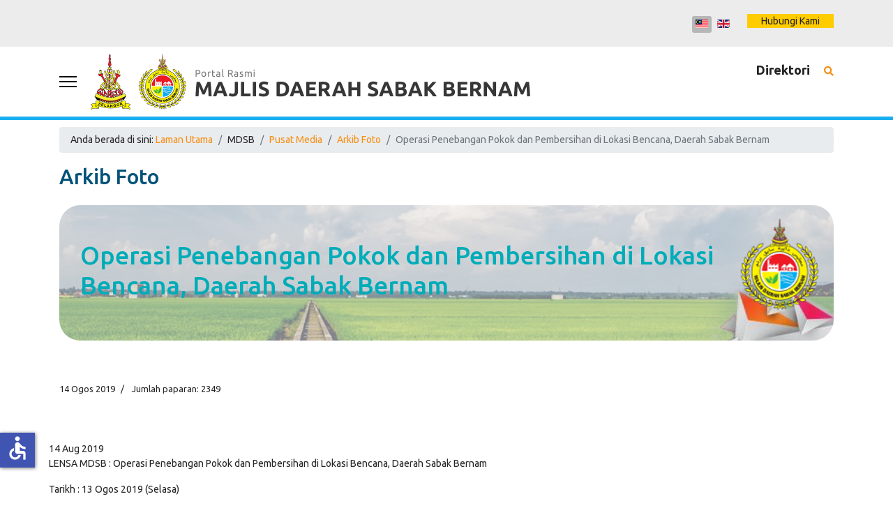

--- FILE ---
content_type: text/html; charset=utf-8
request_url: https://www.mdsb.gov.my/index.php/ms/mdsb/pusat-media/arkib-foto/operasi-penebangan-pokok-dan-pembersihan-di-lokasi-bencana-daerah-sabak-bernam
body_size: 20092
content:

<!doctype html>
<html lang="ms-my" dir="ltr">
	<head>
		
		<meta name="viewport" content="width=device-width, initial-scale=1, shrink-to-fit=no">
		<meta charset="utf-8">
	<meta name="author" content="penjaga">
	<meta name="description" content="Majlis Daerah Sabak Bernam (MDSB) adalah salah sebuah daripada 12 Pihak Bekuasa Tempatan yang terdapat di seluruh Negeri Selangor Darul Ehsan. Pihak Berkuasa Te">
	<meta name="generator" content="Joomla! - Open Source Content Management">
	<title>Operasi Penebangan Pokok dan Pembersihan di Lokasi Bencana, Daerah Sabak Bernam</title>
	<link href="/images/favicon.png" rel="icon" type="image/png">
	<link href="https://www.mdsb.gov.my/index.php/ms/cari?format=opensearch" rel="search" title="OpenSearch Portal Rasmi Majlis Daerah Sabak Bernam (MDSB)" type="application/opensearchdescription+xml">
	<link href="/media/vendor/awesomplete/css/awesomplete.css?1.1.5" rel="stylesheet" />
	<link href="/media/mod_jsvisit_counter/css/jvisit_counter.css?27560704799e4bd6aec7f0c8567004d4" rel="stylesheet" />
	<link href="/media/vendor/joomla-custom-elements/css/joomla-alert.min.css?0.2.0" rel="stylesheet" />
	<link href="https://www.mdsb.gov.my/plugins/content/addtoany/addtoany.css" rel="stylesheet" />
	<link href="/plugins/content/pdf_embed/assets/css/style.css" rel="stylesheet" />
	<link href="/components/com_sppagebuilder/assets/css/font-awesome-6.min.css?1b4503c04f45d68ae09fb22125331a69" rel="stylesheet" />
	<link href="/components/com_sppagebuilder/assets/css/font-awesome-v4-shims.css?1b4503c04f45d68ae09fb22125331a69" rel="stylesheet" />
	<link href="/components/com_sppagebuilder/assets/css/animate.min.css?1b4503c04f45d68ae09fb22125331a69" rel="stylesheet" />
	<link href="/components/com_sppagebuilder/assets/css/sppagebuilder.css?1b4503c04f45d68ae09fb22125331a69" rel="stylesheet" />
	<link href="/plugins/droppics/default/style.css" rel="stylesheet" />
	<link href="/components/com_droppics/assets/css/colorbox.css" rel="stylesheet" />
	<link href="//fonts.googleapis.com/css?family=Ubuntu:100,100i,200,200i,300,300i,400,400i,500,500i,600,600i,700,700i,800,800i,900,900i&amp;subset=cyrillic&amp;display=swap" rel="stylesheet" media="none" onload="media=&quot;all&quot;" />
	<link href="/templates/shaper_helixultimate/css/bootstrap.min.css" rel="stylesheet" />
	<link href="/plugins/system/helixultimate/assets/css/system-j4.min.css" rel="stylesheet" />
	<link href="/media/system/css/joomla-fontawesome.min.css?27560704799e4bd6aec7f0c8567004d4" rel="stylesheet" />
	<link href="/templates/shaper_helixultimate/css/template.css" rel="stylesheet" />
	<link href="/templates/shaper_helixultimate/css/presets/preset6.css" rel="stylesheet" />
	<link href="/templates/shaper_helixultimate/css/custom.css" rel="stylesheet" />
	<link href="/components/com_sppagebuilder/assets/css/dynamic-content.css?1b4503c04f45d68ae09fb22125331a69" rel="stylesheet" />
	<link href="/components/com_sppagebuilder/assets/css/leaflet.css" rel="stylesheet" />
	<link href="https://fonts.googleapis.com/css?family=&quot;Ubuntu&quot;:100,100italic,200,200italic,300,300italic,400,400italic,500,500italic,600,600italic,700,700italic,800,800italic,900,900italic&amp;display=swap" rel="stylesheet" />
	<link href="/media/mod_languages/css/template.min.css?27560704799e4bd6aec7f0c8567004d4" rel="stylesheet" />
	<link href="https://www.mdsb.gov.my/modules/mod_datetime/tmpl/default.min.css" rel="stylesheet" />
	<link href="/components/com_sppagebuilder/assets/css/color-switcher.css?1b4503c04f45d68ae09fb22125331a69" rel="stylesheet" />
	<style>    /* mod jsvisit counter layout */
    .digit-0,.digit-1,.digit-2,.digit-3,.digit-4,.digit-5,.digit-6,.digit-7,.digit-8,.digit-9
               { width: 15px; height: 20px; background: url('https://www.mdsb.gov.my/media/mod_jsvisit_counter/images/black.png') no-repeat top left; text-indent: -9999em; display: inline-block; }
    .digit-0 { background-position: 0px 0; }
    .digit-1 { background-position: -15px 0; }
    .digit-2 { background-position: -30px 0; }
    .digit-3 { background-position: -45px 0; }
    .digit-4 { background-position: -60px 0; }
    .digit-5 { background-position: -75px 0; }
    .digit-6 { background-position: -90px 0; }
    .digit-7 { background-position: -105px 0; }
    .digit-8 { background-position: -120px 0; }
    .digit-9 { background-position: -135px 0; }</style>
	<style>.sp-page-builder .page-content #section-id-1689836507807{box-shadow:0 0 0 0 #ffffff;}.sp-page-builder .page-content #section-id-1689836507807{padding-top:50px;padding-right:0px;padding-bottom:50px;padding-left:0px;margin-top:0px;margin-right:0px;margin-bottom:0px;margin-left:0px;border-radius:0px;}.sp-page-builder .page-content #section-id-1689836507807.sppb-row-overlay{border-radius:0px;}#column-id-1689836507808{border-radius:0px;}#column-wrap-id-1689836507808{max-width:100%;flex-basis:100%;}@media (max-width:1199.98px) {#column-wrap-id-1689836507808{max-width:100%;flex-basis:100%;}}@media (max-width:991.98px) {#column-wrap-id-1689836507808{max-width:100%;flex-basis:100%;}}@media (max-width:767.98px) {#column-wrap-id-1689836507808{max-width:100%;flex-basis:100%;}}@media (max-width:575.98px) {#column-wrap-id-1689836507808{max-width:100%;flex-basis:100%;}}#column-id-1689836507808 .sppb-column-overlay{border-radius:0px;}#sppb-addon-1689836507809{box-shadow:0 0 0 0 #ffffff;}#sppb-addon-1689836507809{border-radius:0px;}#sppb-addon-wrapper-1689836507809{margin-top:0px;margin-right:0px;margin-bottom:30px;margin-left:0px;}#sppb-addon-1689845386037{box-shadow:0 0 0 0 #ffffff;}#sppb-addon-1689845386037{border-radius:0px;}#sppb-addon-wrapper-1689845386037{margin-top:0px;margin-right:0px;margin-bottom:30px;margin-left:0px;}</style>
	<style>body{font-family: 'Ubuntu', sans-serif;font-size: 14px;font-weight: 400;text-decoration: none;}
</style>
	<style>h1{font-family: 'Ubuntu', sans-serif;font-size: 30px;font-weight: 500;color: #005279;text-decoration: none;}
</style>
	<style>h2{font-family: 'Ubuntu', sans-serif;font-size: 24px;font-weight: 500;color: #00acb8;text-decoration: none;}
</style>
	<style>h3{font-family: 'Ubuntu', sans-serif;font-size: 18px;font-weight: 900;color: #383838;text-decoration: none;}
</style>
	<style>h4{font-family: 'Ubuntu', sans-serif;font-size: 16px;font-weight: 400;color: #21b395;text-decoration: none;}
</style>
	<style>.sp-megamenu-parent > li > a, .sp-megamenu-parent > li > span, .sp-megamenu-parent .sp-dropdown li.sp-menu-item > a{font-family: 'Ubuntu', sans-serif;font-size: 14px;font-weight: 400;text-decoration: none;}
</style>
	<style>.menu.nav-pills > li > a, .menu.nav-pills > li > span, .menu.nav-pills .sp-dropdown li.sp-menu-item > a{font-family: 'Ubuntu', sans-serif;font-size: 14px;font-weight: 400;text-decoration: none;}
</style>
	<style>.logo-image {height:80px;}.logo-image-phone {height:80px;}</style>
	<style>@media(max-width: 992px) {.logo-image {height: 36px;}.logo-image-phone {height: 36px;}}</style>
	<style>@media(max-width: 576px) {.logo-image {height: 36px;}.logo-image-phone {height: 36px;}}</style>
	<style>#sp-tarikh-bahasa{ background-color:#ECECEC;color:#222222;padding:20px 0; }</style>
	<style>#sp-tarikh-bahasa a{color:#222222;}</style>
	<style>#sp-tarikh-bahasa a:hover{color:#FFAA00;}</style>
	<style>#sp-section-2{ background-color:#FFFFFF;padding:10px 0; }</style>
	<style>#sp-hubungi-link-pelawat-kemaskini{ background-color:#FFFFFF;color:#333333;padding:30px 0 15px 0; }</style>
	<style>#sp-hubungi-link-pelawat-kemaskini a{color:#333333;}</style>
	<style>#sp-hubungi-link-pelawat-kemaskini a:hover{color:#FFCC00;}</style>
	<style>#sp-penafian{ color:#7A7A7A;padding:20px 0 10px 0; }</style>
	<style>#sp-penafian a{color:#7A7A7A;}</style>
	<style>#sp-penafian a:hover{color:#FFCC00;}</style>
	<style>#sp-footer{ background-color:#FFFFFF;color:#333333; }</style>
	<style>#sp-footer a{color:#333333;}</style>
	<style>#sp-footer a:hover{color:#FFCC00;}</style>
	<style>@media(min-width: 1400px) {.sppb-row-container { max-width: 1320px; }}</style>
	<style>.mod_datetime {text-transform:uppercase; line-height:26px;}</style>
	<style>:root {--sppb-topbar-bg-color: #333333; --sppb-topbar-text-color: #AAAAAA; --sppb-header-bg-color: #FFFFFF; --sppb-logo-text-color: #ec430f; --sppb-menu-text-color: #252525; --sppb-menu-text-hover-color: #ec430f; --sppb-menu-text-active-color: #ec430f; --sppb-menu-dropdown-bg-color: #FFFFFF; --sppb-menu-dropdown-text-color: #252525; --sppb-menu-dropdown-text-hover-color: #ec430f; --sppb-menu-dropdown-text-active-color: #ec430f; --sppb-text-color: #252525; --sppb-bg-color: #FFFFFF; --sppb-link-color: #ec430f; --sppb-link-hover-color: #044CD0; --sppb-footer-bg-color: #171717; --sppb-footer-text-color: #FFFFFF; --sppb-footer-link-color: #A2A2A2; --sppb-footer-link-hover-color: #FFFFFF}</style>
<script src="/media/vendor/jquery/js/jquery.min.js?3.7.1"></script>
	<script src="/media/legacy/js/jquery-noconflict.min.js?647005fc12b79b3ca2bb30c059899d5994e3e34d"></script>
	<script type="application/json" class="joomla-script-options new">{"joomla.jtext":{"MDL_MODALTXT_CLOSE":"close","MDL_MODALTXT_PREVIOUS":"previous","MDL_MODALTXT_NEXT":"next","MOD_FINDER_SEARCH_VALUE":"Cari...","JLIB_JS_AJAX_ERROR_OTHER":"An error has occurred while fetching the JSON data: HTTP %s status code.","JLIB_JS_AJAX_ERROR_PARSE":"A parse error has occurred while processing the following JSON data:<br><code style=\"color:inherit;white-space:pre-wrap;padding:0;margin:0;border:0;background:inherit;\">%s<\/code>","ERROR":"kesilapan","MESSAGE":"Mesej","NOTICE":"Notis","WARNING":"Amaran","JCLOSE":"Close","JOK":"OK","JOPEN":"Open"},"data":{"breakpoints":{"tablet":991,"mobile":480},"header":{"stickyOffset":"100"}},"finder-search":{"url":"\/index.php\/ms\/component\/finder\/?task=suggestions.suggest&format=json&tmpl=component&Itemid=125"},"system.paths":{"root":"","rootFull":"https:\/\/www.mdsb.gov.my\/","base":"","baseFull":"https:\/\/www.mdsb.gov.my\/"},"csrf.token":"701ea758d7c04a3ba08b46c5b4d5c179","accessibility-options":{"labels":{"menuTitle":"Accessibility Options","increaseText":"Increase Text Size","decreaseText":"Decrease Text Size","increaseTextSpacing":"Increase Text Spacing","decreaseTextSpacing":"Decrease Text Spacing","invertColors":"Invert Colours","grayHues":"Grey Hues","underlineLinks":"Underline Links","bigCursor":"Big Cursor","readingGuide":"Reading Guide","textToSpeech":"Text to Speech","speechToText":"Speech to Text","resetTitle":"Reset","closeTitle":"Close"},"icon":{"position":{"left":{"size":"0","units":"px"}},"useEmojis":false},"hotkeys":{"enabled":true,"helpTitles":true},"textToSpeechLang":["ms-MY"],"speechToTextLang":["ms-MY"]}}</script>
	<script src="/media/system/js/core.min.js?37ffe4186289eba9c5df81bea44080aff77b9684"></script>
	<script src="/media/vendor/bootstrap/js/bootstrap-es5.min.js?5.3.2" nomodule defer></script>
	<script src="/media/system/js/showon-es5.min.js?0e293ba9dec283752e25f4e1d5eb0a6f8c07d3be" defer nomodule></script>
	<script src="/media/com_finder/js/finder-es5.min.js?e6d3d1f535e33b5641e406eb08d15093e7038cc2" nomodule defer></script>
	<script src="/media/system/js/messages-es5.min.js?c29829fd2432533d05b15b771f86c6637708bd9d" nomodule defer></script>
	<script src="/media/plg_system_jsvisit/js/jsvisit_agent.min.js?27560704799e4bd6aec7f0c8567004d4"></script>
	<script>jQuery(document).ready(function() { jsvisitCountVisitors(120,'/'); });</script>
	<script src="/media/vendor/bootstrap/js/alert.min.js?5.3.2" type="module"></script>
	<script src="/media/vendor/bootstrap/js/button.min.js?5.3.2" type="module"></script>
	<script src="/media/vendor/bootstrap/js/carousel.min.js?5.3.2" type="module"></script>
	<script src="/media/vendor/bootstrap/js/collapse.min.js?5.3.2" type="module"></script>
	<script src="/media/vendor/bootstrap/js/dropdown.min.js?5.3.2" type="module"></script>
	<script src="/media/vendor/bootstrap/js/modal.min.js?5.3.2" type="module"></script>
	<script src="/media/vendor/bootstrap/js/offcanvas.min.js?5.3.2" type="module"></script>
	<script src="/media/vendor/bootstrap/js/popover.min.js?5.3.2" type="module"></script>
	<script src="/media/vendor/bootstrap/js/scrollspy.min.js?5.3.2" type="module"></script>
	<script src="/media/vendor/bootstrap/js/tab.min.js?5.3.2" type="module"></script>
	<script src="/media/vendor/bootstrap/js/toast.min.js?5.3.2" type="module"></script>
	<script src="/media/system/js/showon.min.js?f79c256660e2c0ca2179cf7f3168ea8143e1af82" type="module"></script>
	<script src="/media/vendor/awesomplete/js/awesomplete.min.js?1.1.5" defer></script>
	<script src="/media/com_finder/js/finder.min.js?a2c3894d062787a266d59d457ffba5481b639f64" type="module"></script>
	<script src="/media/system/js/messages.min.js?7f7aa28ac8e8d42145850e8b45b3bc82ff9a6411" type="module"></script>
	<script src="/media/vendor/accessibility/js/accessibility.min.js?3.0.17" defer></script>
	<script src="https://static.addtoany.com/menu/page.js" defer></script>
	<script src="/components/com_sppagebuilder/assets/js/jquery.parallax.js?1b4503c04f45d68ae09fb22125331a69"></script>
	<script src="/components/com_sppagebuilder/assets/js/sppagebuilder.js?1b4503c04f45d68ae09fb22125331a69" defer></script>
	<script src="/components/com_sppagebuilder/assets/js/addons/text_block.js"></script>
	<script src="/components/com_droppics/assets/js/droppicsHelper.js"></script>
	<script src="/components/com_droppics/assets/js/jquery.imagesloaded.min.js"></script>
	<script src="/components/com_droppics/assets/js/jquery.touchSwipe.min.js"></script>
	<script src="/components/com_droppics/assets/js/jquery.colorbox-min.js"></script>
	<script src="/components/com_droppics/assets/js/colorbox.init.js"></script>
	<script src="/components/com_droppics/assets/js/spin.min.js"></script>
	<script src="/components/com_droppics/assets/js/jquery.esn.autobrowse.js"></script>
	<script src="/plugins/droppics/default/script.js"></script>
	<script src="/templates/shaper_helixultimate/js/main.js"></script>
	<script src="/components/com_sppagebuilder/assets/js/dynamic-content.js?1b4503c04f45d68ae09fb22125331a69"></script>
	<script src="/components/com_sppagebuilder/assets/js/leaflet.js"></script>
	<script src="/components/com_sppagebuilder/assets/js/leaflet.provider.js"></script>
	<script src="https://www.mdsb.gov.my/modules/mod_datetime/assets/js/dayjs.min.js"></script>
	<script src="https://www.mdsb.gov.my/modules/mod_datetime/assets/js/dayjs_plugin_utc.min.js"></script>
	<script src="https://www.mdsb.gov.my/modules/mod_datetime/assets/js/dayjs_plugin_timezone.min.js"></script>
	<script src="https://www.mdsb.gov.my/modules/mod_datetime/assets/js/locales/ms.js"></script>
	<script src="/components/com_sppagebuilder/assets/js/color-switcher.js?1b4503c04f45d68ae09fb22125331a69"></script>
	<script type="application/ld+json">{"@context":"https://schema.org","@type":"BreadcrumbList","@id":"https://www.mdsb.gov.my/#/schema/BreadcrumbList/17","itemListElement":[{"@type":"ListItem","position":1,"item":{"@id":"https://www.mdsb.gov.my/index.php/ms/","name":"Laman Utama"}},{"@type":"ListItem","position":2,"item":{"@id":"#","name":"Pusat Media"}},{"@type":"ListItem","position":3,"item":{"@id":"https://www.mdsb.gov.my/index.php/ms/mdsb/pusat-media/arkib-foto","name":"Arkib Foto"}},{"@type":"ListItem","position":4,"item":{"name":"Operasi Penebangan Pokok dan Pembersihan di Lokasi Bencana, Daerah Sabak Bernam"}}]}</script>
	<script type="module">window.addEventListener("load", function() {new Accessibility(Joomla.getOptions("accessibility-options") || {});});</script>
	<script>droppicsBaseUrl="";</script>
	<script>if(typeof(Droppics)=='undefined'){     Droppics={};}Droppics.ajaxurl = 'https://www.mdsb.gov.my/';</script>
	<script>template="shaper_helixultimate";</script>
	<script>
				document.addEventListener("DOMContentLoaded", () =>{
					window.htmlAddContent = window?.htmlAddContent || "";
					if (window.htmlAddContent) {
        				document.body.insertAdjacentHTML("beforeend", window.htmlAddContent);
					}
				});
			</script>
	<script>  </script>
	<script> </script>
	<script>document.addEventListener('DOMContentLoaded', function () {
    // Assuming you've included dayjs and the Greek locale already
    dayjs.locale(`ms`);
    dayjs.extend(dayjs_plugin_utc);
    dayjs.extend(dayjs_plugin_timezone);

    // DATE
    const mod_dateElement = document.getElementById(`mod_date_js_118`);

    function modUpdateDate() {
        const currentDate = dayjs()
            .tz(`Asia/Kuala_Lumpur`)
            .format(`dddd, DD MMMM YYYY`); // YYYY-MM-DD HH:mm:ss
        mod_dateElement.textContent = currentDate;
    }

    // Update the time immediately upon script load
    modUpdateDate();

    // Then update it every second (1000 milliseconds)
    setInterval(modUpdateDate, 1000);
});</script>
	<script>        document.addEventListener('DOMContentLoaded', function () {
            // Assuming you've included dayjs and the Greek locale already
            dayjs.locale(`ms`);
            dayjs.extend(dayjs_plugin_utc);
            dayjs.extend(dayjs_plugin_timezone);

            // TIME
            const mod_timeElement =document.getElementById('mod_time_js_118');

            function modUpdateTime() {
                const currentTime = dayjs()
                    .tz(`Asia/Kuala_Lumpur`)
                    .format(`HH:mm:ss a`); // YYYY-MM-DD HH:mm:ss
                mod_timeElement.textContent = currentTime;
            }

            // Update the time immediately upon script load
            modUpdateTime();

            // Then update it every second (1000 milliseconds)
            setInterval(modUpdateTime, 1000);
        });</script>
	<script>
			const initColorMode = () => {
				const colorVariableData = [];
				const sppbColorVariablePrefix = "--sppb";
				let activeColorMode = localStorage.getItem("sppbActiveColorMode") || "";
				const modes = [];

				if(!modes?.includes(activeColorMode)) {
					activeColorMode = "";
					localStorage.setItem("sppbActiveColorMode", activeColorMode);
				}

				document?.body?.setAttribute("data-sppb-color-mode", activeColorMode);

				if (!localStorage.getItem("sppbActiveColorMode")) {
					localStorage.setItem("sppbActiveColorMode", activeColorMode);
				}

				if (window.sppbColorVariables) {
					const colorVariables = typeof(window.sppbColorVariables) === "string" ? JSON.parse(window.sppbColorVariables) : window.sppbColorVariables;

					for (const colorVariable of colorVariables) {
						const { path, value } = colorVariable;
						const variable = String(path[0]).trim().toLowerCase().replaceAll(" ", "-");
						const mode = path[1];
						const variableName = `${sppbColorVariablePrefix}-${variable}`;

						if (activeColorMode === mode) {
							colorVariableData.push(`${variableName}: ${value}`);
						}
					}

					document.documentElement.style.cssText += colorVariableData.join(";");
				}
			};

			window.sppbColorVariables = [];
			
			initColorMode();

			document.addEventListener("DOMContentLoaded", initColorMode);
		</script>
<!-- SPLaSK -->
<script>
  var _paq = window._paq = window._paq || [];
  /* tracker methods like "setCustomDimension" should be called before "trackPageView" */
  _paq.push(['trackPageView']);
  _paq.push(['enableLinkTracking']);
  (function() {
    var u="//splask-analytics.mampu.gov.my/";
    _paq.push(['setTrackerUrl', u+'matomo.php']);
    _paq.push(['setSiteId', '1134']);
    var d=document, g=d.createElement('script'), s=d.getElementsByTagName('script')[0];
    g.async=true; g.src=u+'matomo.js'; s.parentNode.insertBefore(g,s);
  })();
</script>
<!-- End SPLaSK Code -->
			</head>
	<body class="site helix-ultimate hu com_content com-content view-article layout-blog task-none itemid-245 ms-my ltr sticky-header layout-fluid offcanvas-init offcanvs-position-left">

					<div class="sp-pre-loader">
				<div class='sp-loader-with-logo'>
<div class='logo'>
<img src="/images/logo_mdsb_bmb.jpg" alt="MDSB"  class="lazyload" style="max-width: 500px; width:100%;" />
</div>
<div class='line' id='line-load'></div>
</div>			</div>
		
		
		<div class="body-wrapper">
			<div class="body-innerwrapper">
								<main id="sp-main">
					
<section id="sp-tarikh-bahasa" >

						<div class="container">
				<div class="container-inner">
			
	
<div class="row">
	<div id="sp-top1" class="col-lg-6 "><div class="sp-column "><div class="sp-module "><div class="sp-module-content">
<div class="mod_datetime mod_datetime_118">
                                    <span class="mod_date" id="mod_date_js_118"></span>
                                                    <span class="mod_time" id="mod_time_js_118"></span>
                    </div></div></div></div></div><div id="sp-top2" class="col-lg-6 "><div class="sp-column "><div class="sp-module "><div class="sp-module-content"><div class="mod-sppagebuilder  sp-page-builder" data-module_id="110">
	<div class="page-content">
		<section id="section-id-1689046388017" class="sppb-section" ><div class="sppb-row-container"><div class="sppb-row"><div class="sppb-col-md-12  " id="column-wrap-id-1689046388016"><div id="column-id-1689046388016" class="sppb-column " ><div class="sppb-column-addons"><div id="sppb-addon-wrapper-1689046388020" class="sppb-addon-wrapper  addon-root-button"><div id="sppb-addon-1689046388020" class="clearfix  "     ><div class="sppb-button-wrapper"><a href="/index.php/ms/hubungi-kami"   id="btn-1689046388020"  class="sppb-btn  sppb-btn-custom sppb-btn-sm sppb-btn-round">Hubungi Kami</a></div><style type="text/css">#sppb-addon-1689046388020 .sppb-btn{
box-shadow: 0 0 0 0 #ffffff;
}#sppb-addon-1689046388020{
border-radius: 0px;
}
@media (max-width: 1199.98px) {#sppb-addon-1689046388020{}}
@media (max-width: 991.98px) {#sppb-addon-1689046388020{}}
@media (max-width: 767.98px) {#sppb-addon-1689046388020{}}
@media (max-width: 575.98px) {#sppb-addon-1689046388020{}}#sppb-addon-wrapper-1689046388020{
margin-top: 0px;
margin-right: 0px;
margin-bottom: 0px;
margin-left: 0px;
}
@media (max-width: 1199.98px) {#sppb-addon-wrapper-1689046388020{}}
@media (max-width: 991.98px) {#sppb-addon-wrapper-1689046388020{}}
@media (max-width: 767.98px) {#sppb-addon-wrapper-1689046388020{}}
@media (max-width: 575.98px) {#sppb-addon-wrapper-1689046388020{}}#sppb-addon-1689046388020 .sppb-addon-title{
}</style><style type="text/css">#sppb-addon-1689046388020 #btn-1689046388020.sppb-btn-custom{
padding: 2px 20px 2px 20px;
}
@media (max-width: 1199.98px) {#sppb-addon-1689046388020 #btn-1689046388020.sppb-btn-custom{}}
@media (max-width: 991.98px) {#sppb-addon-1689046388020 #btn-1689046388020.sppb-btn-custom{}}
@media (max-width: 767.98px) {#sppb-addon-1689046388020 #btn-1689046388020.sppb-btn-custom{}}
@media (max-width: 575.98px) {#sppb-addon-1689046388020 #btn-1689046388020.sppb-btn-custom{}}#sppb-addon-1689046388020 #btn-1689046388020.sppb-btn-custom{
font-family: Ubuntu;
font-weight: 400;
font-size: 14px;
}
@media (max-width: 1199.98px) {#sppb-addon-1689046388020 #btn-1689046388020.sppb-btn-custom{}}
@media (max-width: 991.98px) {#sppb-addon-1689046388020 #btn-1689046388020.sppb-btn-custom{}}
@media (max-width: 767.98px) {#sppb-addon-1689046388020 #btn-1689046388020.sppb-btn-custom{}}
@media (max-width: 575.98px) {#sppb-addon-1689046388020 #btn-1689046388020.sppb-btn-custom{}}#sppb-addon-1689046388020 #btn-1689046388020.sppb-btn-custom{
background-color: #ffcc00;
color: #222;
}#sppb-addon-1689046388020 #btn-1689046388020.sppb-btn-custom:hover{
background-color: #222;
color: #FFFFFF;
}#sppb-addon-1689046388020 .sppb-btn i{
margin-top: 0px;
margin-right: 0px;
margin-bottom: 0px;
margin-left: 0px;
}
@media (max-width: 1199.98px) {#sppb-addon-1689046388020 .sppb-btn i{}}
@media (max-width: 991.98px) {#sppb-addon-1689046388020 .sppb-btn i{}}
@media (max-width: 767.98px) {#sppb-addon-1689046388020 .sppb-btn i{}}
@media (max-width: 575.98px) {#sppb-addon-1689046388020 .sppb-btn i{}}#sppb-addon-1689046388020 .sppb-button-wrapper{
text-align: left;
}</style></div></div></div></div></div></div></div></section><style type="text/css">.sp-page-builder .page-content #section-id-1689059334770{box-shadow:0 0 0 0 #ffffff;}.sp-page-builder .page-content #section-id-1689059334770{padding-top:0px;padding-right:0px;padding-bottom:0px;padding-left:0px;margin-top:0px;margin-right:0px;margin-bottom:30px;margin-left:0px;border-radius:0px;}.sp-page-builder .page-content #section-id-1689059334770.sppb-row-overlay{border-radius:0px;}#column-id-1689059334769{border-radius:0px;}#column-wrap-id-1689059334769{max-width:100%;flex-basis:100%;}@media (max-width:1199.98px) {#column-wrap-id-1689059334769{max-width:100%;flex-basis:100%;}}@media (max-width:991.98px) {#column-wrap-id-1689059334769{max-width:100%;flex-basis:100%;}}@media (max-width:767.98px) {#column-wrap-id-1689059334769{max-width:100%;flex-basis:100%;}}@media (max-width:575.98px) {#column-wrap-id-1689059334769{max-width:100%;flex-basis:100%;}}#column-id-1689059334769 .sppb-column-overlay{border-radius:0px;}.sp-page-builder .page-content #section-id-1689051368416{box-shadow:0 0 0 0 #ffffff;}.sp-page-builder .page-content #section-id-1689051368416{padding-top:0px;padding-right:0px;padding-bottom:0px;padding-left:0px;margin-top:0px;margin-right:0px;margin-bottom:0px;margin-left:0px;border-radius:0px;}.sp-page-builder .page-content #section-id-1689051368416.sppb-row-overlay{border-radius:0px;}#column-id-1689051368415{border-radius:0px;}#column-wrap-id-1689051368415{max-width:100%;flex-basis:100%;}@media (max-width:1199.98px) {#column-wrap-id-1689051368415{max-width:100%;flex-basis:100%;}}@media (max-width:991.98px) {#column-wrap-id-1689051368415{max-width:100%;flex-basis:100%;}}@media (max-width:767.98px) {#column-wrap-id-1689051368415{max-width:100%;flex-basis:100%;}}@media (max-width:575.98px) {#column-wrap-id-1689051368415{max-width:100%;flex-basis:100%;}}#column-id-1689051368415 .sppb-column-overlay{border-radius:0px;}.sp-page-builder .page-content #section-id-wmCFr6PZMdjLX-TqTNH_g{box-shadow:0 0 0 0 #FFFFFF;}.sp-page-builder .page-content #section-id-wmCFr6PZMdjLX-TqTNH_g{padding-top:5px;padding-right:0px;padding-bottom:5px;padding-left:0px;margin-top:0px;margin-right:0px;margin-bottom:0px;margin-left:0px;}#column-id-0OUawzN9kaOmMAM_1AXOW{box-shadow:0 0 0 0 #FFFFFF;}#column-wrap-id-0OUawzN9kaOmMAM_1AXOW{max-width:100%;flex-basis:100%;}@media (max-width:1199.98px) {#column-wrap-id-0OUawzN9kaOmMAM_1AXOW{max-width:100%;flex-basis:100%;}}@media (max-width:991.98px) {#column-wrap-id-0OUawzN9kaOmMAM_1AXOW{max-width:100%;flex-basis:100%;}}@media (max-width:767.98px) {#column-wrap-id-0OUawzN9kaOmMAM_1AXOW{max-width:100%;flex-basis:100%;}}@media (max-width:575.98px) {#column-wrap-id-0OUawzN9kaOmMAM_1AXOW{max-width:100%;flex-basis:100%;}}.sp-page-builder .page-content #section-id-xb5oQxtHsFbA_k9wtCJBJ{box-shadow:0 0 0 0 #FFFFFF;}.sp-page-builder .page-content #section-id-xb5oQxtHsFbA_k9wtCJBJ{padding-top:5px;padding-right:0px;padding-bottom:5px;padding-left:0px;margin-top:0px;margin-right:0px;margin-bottom:0px;margin-left:0px;}#column-id-zGmDPZpr8WdMW3wn_eBvO{box-shadow:0 0 0 0 #FFFFFF;}#column-wrap-id-zGmDPZpr8WdMW3wn_eBvO{max-width:100%;flex-basis:100%;}@media (max-width:1199.98px) {#column-wrap-id-zGmDPZpr8WdMW3wn_eBvO{max-width:100%;flex-basis:100%;}}@media (max-width:991.98px) {#column-wrap-id-zGmDPZpr8WdMW3wn_eBvO{max-width:100%;flex-basis:100%;}}@media (max-width:767.98px) {#column-wrap-id-zGmDPZpr8WdMW3wn_eBvO{max-width:100%;flex-basis:100%;}}@media (max-width:575.98px) {#column-wrap-id-zGmDPZpr8WdMW3wn_eBvO{max-width:100%;flex-basis:100%;}}.sp-page-builder .page-content #section-id-BF1FDCRGhFBkoOw1Ph_Al{box-shadow:0 0 0 0 #FFFFFF;}.sp-page-builder .page-content #section-id-BF1FDCRGhFBkoOw1Ph_Al{padding-top:5px;padding-right:0px;padding-bottom:5px;padding-left:0px;margin-top:0px;margin-right:0px;margin-bottom:0px;margin-left:0px;}#column-id-egymE_WuxIP0nTQKNBoA5{box-shadow:0 0 0 0 #FFFFFF;}#column-wrap-id-egymE_WuxIP0nTQKNBoA5{max-width:100%;flex-basis:100%;}@media (max-width:1199.98px) {#column-wrap-id-egymE_WuxIP0nTQKNBoA5{max-width:100%;flex-basis:100%;}}@media (max-width:991.98px) {#column-wrap-id-egymE_WuxIP0nTQKNBoA5{max-width:100%;flex-basis:100%;}}@media (max-width:767.98px) {#column-wrap-id-egymE_WuxIP0nTQKNBoA5{max-width:100%;flex-basis:100%;}}@media (max-width:575.98px) {#column-wrap-id-egymE_WuxIP0nTQKNBoA5{max-width:100%;flex-basis:100%;}}.sp-page-builder .page-content #section-id-1689062525133{box-shadow:0 0 0 0 #ffffff;}.sp-page-builder .page-content #section-id-1689062525133{padding-top:0px;padding-right:0px;padding-bottom:0px;padding-left:0px;margin-top:10px;margin-right:0px;margin-bottom:0px;margin-left:0px;border-radius:0px;border-style:solid;border-color:#ffcc00;border-width:1px 0 0 0;}.sp-page-builder .page-content #section-id-1689062525133.sppb-row-overlay{border-radius:0px;}#column-id-1689062525132{border-radius:0px;}#column-wrap-id-1689062525132{max-width:100%;flex-basis:100%;}@media (max-width:1199.98px) {#column-wrap-id-1689062525132{max-width:100%;flex-basis:100%;}}@media (max-width:991.98px) {#column-wrap-id-1689062525132{max-width:100%;flex-basis:100%;}}@media (max-width:767.98px) {#column-wrap-id-1689062525132{max-width:100%;flex-basis:100%;}}@media (max-width:575.98px) {#column-wrap-id-1689062525132{max-width:100%;flex-basis:100%;}}#column-id-1689062525132 .sppb-column-overlay{border-radius:0px;}.sp-page-builder .page-content #section-id-1689049418063{box-shadow:0 0 0 0 #ffffff;}.sp-page-builder .page-content #section-id-1689049418063{padding-top:20px;padding-right:0px;padding-bottom:0px;padding-left:0px;margin-top:0px;margin-right:0px;margin-bottom:0px;margin-left:0px;border-radius:0px;}.sp-page-builder .page-content #section-id-1689049418063.sppb-row-overlay{border-radius:0px;}#column-id-1689049418062{border-radius:0px;}#column-wrap-id-1689049418062{max-width:100%;flex-basis:100%;}@media (max-width:1199.98px) {#column-wrap-id-1689049418062{max-width:100%;flex-basis:100%;}}@media (max-width:991.98px) {#column-wrap-id-1689049418062{max-width:100%;flex-basis:100%;}}@media (max-width:767.98px) {#column-wrap-id-1689049418062{max-width:100%;flex-basis:100%;}}@media (max-width:575.98px) {#column-wrap-id-1689049418062{max-width:100%;flex-basis:100%;}}#column-id-1689049418062 .sppb-column-overlay{border-radius:0px;}.sp-page-builder .page-content #section-id-1689046388017{box-shadow:0 0 0 0 #ffffff;}.sp-page-builder .page-content #section-id-1689046388017{padding-top:0px;padding-right:0px;padding-bottom:0px;padding-left:0px;margin-top:0px;margin-right:0px;margin-bottom:0px;margin-left:20px;border-radius:0px;}.sp-page-builder .page-content #section-id-1689046388017.sppb-row-overlay{border-radius:0px;}#column-id-1689046388016{border-radius:0px;}#column-wrap-id-1689046388016{max-width:100%;flex-basis:100%;}@media (max-width:1199.98px) {#column-wrap-id-1689046388016{max-width:100%;flex-basis:100%;}}@media (max-width:991.98px) {#column-wrap-id-1689046388016{max-width:100%;flex-basis:100%;}}@media (max-width:767.98px) {#column-wrap-id-1689046388016{max-width:100%;flex-basis:100%;}}@media (max-width:575.98px) {#column-wrap-id-1689046388016{max-width:100%;flex-basis:100%;}}#column-id-1689046388016 .sppb-column-overlay{border-radius:0px;}</style>	</div>
</div></div></div><div class="sp-module "><div class="sp-module-content"><div class="mod-languages">

	<ul class="lang-inline">
						<li class="lang-active" dir="ltr">
			<a href="/index.php/ms/mdsb/pusat-media/arkib-foto/operasi-penebangan-pokok-dan-pembersihan-di-lokasi-bencana-daerah-sabak-bernam">
												<img title="Bahasa Melayu " src="/media/mod_languages/images/ms_my.gif" alt="Bahasa Melayu ">										</a>
			</li>
								<li dir="ltr">
			<a href="/index.php/en/mdsb/media-centre/photo-archive">
												<img title="English (United Kingdom)" src="/media/mod_languages/images/en_gb.gif" alt="English (United Kingdom)">										</a>
			</li>
				</ul>

</div>
</div></div></div></div></div>
							</div>
			</div>
			
	</section>

<section id="sp-section-2" >

						<div class="container">
				<div class="container-inner">
			
	
<div class="row">
	<div id="sp-logo" class="col-lg-8 "><div class="sp-column "><a id="offcanvas-toggler" aria-label="Menu" class="offcanvas-toggler-left offcanvas-toggler-custom align-items-center" href="#" aria-hidden="true" title="Menu"><div class="burger-icon"><span></span><span></span><span></span></div></a><div class="logo"><a href="/">
				<img class='logo-image '
					srcset='https://www.mdsb.gov.my/images/logo_mdsb_bmk.jpg 1x, https://www.mdsb.gov.my/images/logo_mdsb_bmb.jpg 2x'
					src='https://www.mdsb.gov.my/images/logo_mdsb_bmk.jpg'
					height='80'
					alt='Majlis Daerah Sabak Bernam | Sabak Bernam District Council'
				/>
				</a></div></div></div><div id="sp-top3" class="col-lg-4 "><div class="sp-column "><div class="sp-module "><div class="sp-module-content"><div class="mod-sppagebuilder  sp-page-builder" data-module_id="120">
	<div class="page-content">
		<section id="section-id-1689049418063" class="sppb-section" ><div class="sppb-row-container"><div class="sppb-row"><div class="sppb-col-md-12  " id="column-wrap-id-1689049418062"><div id="column-id-1689049418062" class="sppb-column " ><div class="sppb-column-addons"><div id="sppb-addon-wrapper-1689049418066" class="sppb-addon-wrapper  addon-root-button-group"><div id="sppb-addon-1689049418066" class="clearfix  "     ><div class="sppb-addon sppb-addon-button-group"><div class="sppb-addon-content"><a href="/index.php/ms/direktori"  id="btn-16890494180660" class="sppb-btn  sppb-btn-custom sppb-btn-round">Direktori</a><a href="/index.php/ms/cari"  id="btn-16890494180661" class="sppb-btn  sppb-btn-custom sppb-btn-round"><i class="fas fa-search" aria-hidden="true"></i> </a></div></div><style type="text/css">#sppb-addon-1689049418066 .sppb-btn{
box-shadow: 0 0 0 0 #ffffff;
}#sppb-addon-1689049418066{
border-radius: 0px;
}
@media (max-width: 1199.98px) {#sppb-addon-1689049418066{}}
@media (max-width: 991.98px) {#sppb-addon-1689049418066{}}
@media (max-width: 767.98px) {#sppb-addon-1689049418066{}}
@media (max-width: 575.98px) {#sppb-addon-1689049418066{}}#sppb-addon-wrapper-1689049418066{
margin-top: 0px;
margin-right: 0px;
margin-bottom: 0px;
margin-left: 0px;
}
@media (max-width: 1199.98px) {#sppb-addon-wrapper-1689049418066{}}
@media (max-width: 991.98px) {#sppb-addon-wrapper-1689049418066{}}
@media (max-width: 767.98px) {#sppb-addon-wrapper-1689049418066{}}
@media (max-width: 575.98px) {#sppb-addon-wrapper-1689049418066{}}#sppb-addon-1689049418066 .sppb-addon-title{
}</style><style type="text/css">#sppb-addon-1689049418066 .sppb-addon-content{
margin: -10px;
}
@media (max-width: 1199.98px) {#sppb-addon-1689049418066 .sppb-addon-content{}}
@media (max-width: 991.98px) {#sppb-addon-1689049418066 .sppb-addon-content{}}
@media (max-width: 767.98px) {#sppb-addon-1689049418066 .sppb-addon-content{}}
@media (max-width: 575.98px) {#sppb-addon-1689049418066 .sppb-addon-content{}}#sppb-addon-1689049418066 .sppb-addon-content .sppb-btn{
margin: 10px;
}
@media (max-width: 1199.98px) {#sppb-addon-1689049418066 .sppb-addon-content .sppb-btn{}}
@media (max-width: 991.98px) {#sppb-addon-1689049418066 .sppb-addon-content .sppb-btn{}}
@media (max-width: 767.98px) {#sppb-addon-1689049418066 .sppb-addon-content .sppb-btn{}}
@media (max-width: 575.98px) {#sppb-addon-1689049418066 .sppb-addon-content .sppb-btn{}}#sppb-addon-1689049418066 .sppb-addon.sppb-addon-button-group{
text-align: right;
}#sppb-addon-1689049418066 #btn-16890494180660.sppb-btn-custom{
}
@media (max-width: 1199.98px) {#sppb-addon-1689049418066 #btn-16890494180660.sppb-btn-custom{}}
@media (max-width: 991.98px) {#sppb-addon-1689049418066 #btn-16890494180660.sppb-btn-custom{}}
@media (max-width: 767.98px) {#sppb-addon-1689049418066 #btn-16890494180660.sppb-btn-custom{}}
@media (max-width: 575.98px) {#sppb-addon-1689049418066 #btn-16890494180660.sppb-btn-custom{}}#sppb-addon-1689049418066 #btn-16890494180660.sppb-btn-custom{
font-family: Ubuntu;
font-weight: 600;
font-size: 18px;
}
@media (max-width: 1199.98px) {#sppb-addon-1689049418066 #btn-16890494180660.sppb-btn-custom{}}
@media (max-width: 991.98px) {#sppb-addon-1689049418066 #btn-16890494180660.sppb-btn-custom{font-size: 18px;}}
@media (max-width: 767.98px) {#sppb-addon-1689049418066 #btn-16890494180660.sppb-btn-custom{}}
@media (max-width: 575.98px) {#sppb-addon-1689049418066 #btn-16890494180660.sppb-btn-custom{}}#sppb-addon-1689049418066 #btn-16890494180660.sppb-btn-custom{
background-color: #ffffff;
color: #222;
}#sppb-addon-1689049418066 #btn-16890494180660.sppb-btn-custom:hover{
background-color: #222;
color: #fff;
}</style></div></div></div></div></div></div></div></section><style type="text/css">.sp-page-builder .page-content #section-id-1689059334770{box-shadow:0 0 0 0 #ffffff;}.sp-page-builder .page-content #section-id-1689059334770{padding-top:0px;padding-right:0px;padding-bottom:0px;padding-left:0px;margin-top:0px;margin-right:0px;margin-bottom:30px;margin-left:0px;border-radius:0px;}.sp-page-builder .page-content #section-id-1689059334770.sppb-row-overlay{border-radius:0px;}#column-id-1689059334769{border-radius:0px;}#column-wrap-id-1689059334769{max-width:100%;flex-basis:100%;}@media (max-width:1199.98px) {#column-wrap-id-1689059334769{max-width:100%;flex-basis:100%;}}@media (max-width:991.98px) {#column-wrap-id-1689059334769{max-width:100%;flex-basis:100%;}}@media (max-width:767.98px) {#column-wrap-id-1689059334769{max-width:100%;flex-basis:100%;}}@media (max-width:575.98px) {#column-wrap-id-1689059334769{max-width:100%;flex-basis:100%;}}#column-id-1689059334769 .sppb-column-overlay{border-radius:0px;}.sp-page-builder .page-content #section-id-1689051368416{box-shadow:0 0 0 0 #ffffff;}.sp-page-builder .page-content #section-id-1689051368416{padding-top:0px;padding-right:0px;padding-bottom:0px;padding-left:0px;margin-top:0px;margin-right:0px;margin-bottom:0px;margin-left:0px;border-radius:0px;}.sp-page-builder .page-content #section-id-1689051368416.sppb-row-overlay{border-radius:0px;}#column-id-1689051368415{border-radius:0px;}#column-wrap-id-1689051368415{max-width:100%;flex-basis:100%;}@media (max-width:1199.98px) {#column-wrap-id-1689051368415{max-width:100%;flex-basis:100%;}}@media (max-width:991.98px) {#column-wrap-id-1689051368415{max-width:100%;flex-basis:100%;}}@media (max-width:767.98px) {#column-wrap-id-1689051368415{max-width:100%;flex-basis:100%;}}@media (max-width:575.98px) {#column-wrap-id-1689051368415{max-width:100%;flex-basis:100%;}}#column-id-1689051368415 .sppb-column-overlay{border-radius:0px;}.sp-page-builder .page-content #section-id-wmCFr6PZMdjLX-TqTNH_g{box-shadow:0 0 0 0 #FFFFFF;}.sp-page-builder .page-content #section-id-wmCFr6PZMdjLX-TqTNH_g{padding-top:5px;padding-right:0px;padding-bottom:5px;padding-left:0px;margin-top:0px;margin-right:0px;margin-bottom:0px;margin-left:0px;}#column-id-0OUawzN9kaOmMAM_1AXOW{box-shadow:0 0 0 0 #FFFFFF;}#column-wrap-id-0OUawzN9kaOmMAM_1AXOW{max-width:100%;flex-basis:100%;}@media (max-width:1199.98px) {#column-wrap-id-0OUawzN9kaOmMAM_1AXOW{max-width:100%;flex-basis:100%;}}@media (max-width:991.98px) {#column-wrap-id-0OUawzN9kaOmMAM_1AXOW{max-width:100%;flex-basis:100%;}}@media (max-width:767.98px) {#column-wrap-id-0OUawzN9kaOmMAM_1AXOW{max-width:100%;flex-basis:100%;}}@media (max-width:575.98px) {#column-wrap-id-0OUawzN9kaOmMAM_1AXOW{max-width:100%;flex-basis:100%;}}.sp-page-builder .page-content #section-id-xb5oQxtHsFbA_k9wtCJBJ{box-shadow:0 0 0 0 #FFFFFF;}.sp-page-builder .page-content #section-id-xb5oQxtHsFbA_k9wtCJBJ{padding-top:5px;padding-right:0px;padding-bottom:5px;padding-left:0px;margin-top:0px;margin-right:0px;margin-bottom:0px;margin-left:0px;}#column-id-zGmDPZpr8WdMW3wn_eBvO{box-shadow:0 0 0 0 #FFFFFF;}#column-wrap-id-zGmDPZpr8WdMW3wn_eBvO{max-width:100%;flex-basis:100%;}@media (max-width:1199.98px) {#column-wrap-id-zGmDPZpr8WdMW3wn_eBvO{max-width:100%;flex-basis:100%;}}@media (max-width:991.98px) {#column-wrap-id-zGmDPZpr8WdMW3wn_eBvO{max-width:100%;flex-basis:100%;}}@media (max-width:767.98px) {#column-wrap-id-zGmDPZpr8WdMW3wn_eBvO{max-width:100%;flex-basis:100%;}}@media (max-width:575.98px) {#column-wrap-id-zGmDPZpr8WdMW3wn_eBvO{max-width:100%;flex-basis:100%;}}.sp-page-builder .page-content #section-id-BF1FDCRGhFBkoOw1Ph_Al{box-shadow:0 0 0 0 #FFFFFF;}.sp-page-builder .page-content #section-id-BF1FDCRGhFBkoOw1Ph_Al{padding-top:5px;padding-right:0px;padding-bottom:5px;padding-left:0px;margin-top:0px;margin-right:0px;margin-bottom:0px;margin-left:0px;}#column-id-egymE_WuxIP0nTQKNBoA5{box-shadow:0 0 0 0 #FFFFFF;}#column-wrap-id-egymE_WuxIP0nTQKNBoA5{max-width:100%;flex-basis:100%;}@media (max-width:1199.98px) {#column-wrap-id-egymE_WuxIP0nTQKNBoA5{max-width:100%;flex-basis:100%;}}@media (max-width:991.98px) {#column-wrap-id-egymE_WuxIP0nTQKNBoA5{max-width:100%;flex-basis:100%;}}@media (max-width:767.98px) {#column-wrap-id-egymE_WuxIP0nTQKNBoA5{max-width:100%;flex-basis:100%;}}@media (max-width:575.98px) {#column-wrap-id-egymE_WuxIP0nTQKNBoA5{max-width:100%;flex-basis:100%;}}.sp-page-builder .page-content #section-id-1689062525133{box-shadow:0 0 0 0 #ffffff;}.sp-page-builder .page-content #section-id-1689062525133{padding-top:0px;padding-right:0px;padding-bottom:0px;padding-left:0px;margin-top:10px;margin-right:0px;margin-bottom:0px;margin-left:0px;border-radius:0px;border-style:solid;border-color:#ffcc00;border-width:1px 0 0 0;}.sp-page-builder .page-content #section-id-1689062525133.sppb-row-overlay{border-radius:0px;}#column-id-1689062525132{border-radius:0px;}#column-wrap-id-1689062525132{max-width:100%;flex-basis:100%;}@media (max-width:1199.98px) {#column-wrap-id-1689062525132{max-width:100%;flex-basis:100%;}}@media (max-width:991.98px) {#column-wrap-id-1689062525132{max-width:100%;flex-basis:100%;}}@media (max-width:767.98px) {#column-wrap-id-1689062525132{max-width:100%;flex-basis:100%;}}@media (max-width:575.98px) {#column-wrap-id-1689062525132{max-width:100%;flex-basis:100%;}}#column-id-1689062525132 .sppb-column-overlay{border-radius:0px;}.sp-page-builder .page-content #section-id-1689049418063{box-shadow:0 0 0 0 #ffffff;}.sp-page-builder .page-content #section-id-1689049418063{padding-top:20px;padding-right:0px;padding-bottom:0px;padding-left:0px;margin-top:0px;margin-right:0px;margin-bottom:0px;margin-left:0px;border-radius:0px;}.sp-page-builder .page-content #section-id-1689049418063.sppb-row-overlay{border-radius:0px;}#column-id-1689049418062{border-radius:0px;}#column-wrap-id-1689049418062{max-width:100%;flex-basis:100%;}@media (max-width:1199.98px) {#column-wrap-id-1689049418062{max-width:100%;flex-basis:100%;}}@media (max-width:991.98px) {#column-wrap-id-1689049418062{max-width:100%;flex-basis:100%;}}@media (max-width:767.98px) {#column-wrap-id-1689049418062{max-width:100%;flex-basis:100%;}}@media (max-width:575.98px) {#column-wrap-id-1689049418062{max-width:100%;flex-basis:100%;}}#column-id-1689049418062 .sppb-column-overlay{border-radius:0px;}</style>	</div>
</div></div></div></div></div></div>
							</div>
			</div>
			
	</section>

<section id="sp-main-body" >

										<div class="container">
					<div class="container-inner">
						
	
<div class="row">
	
<div id="sp-component" class="col-lg-12 ">
	<div class="sp-column ">
		<div id="system-message-container" aria-live="polite">
	</div>


					<div class="sp-module-content-top clearfix">
				<div class="sp-module "><div class="sp-module-content"><nav class="mod-breadcrumbs__wrapper" aria-label="Breadcrumbs">
	<ol class="mod-breadcrumbs breadcrumb px-3 py-2">
					<li class="mod-breadcrumbs__here float-start">
				Anda berada di sini:&#160;
			</li>
		
		<li class="mod-breadcrumbs__item breadcrumb-item"><a href="/index.php/ms/" class="pathway"><span>Laman Utama</span></a></li><li class="mod-breadcrumbs__item breadcrumb-item"><span>MDSB</span></li><li class="mod-breadcrumbs__item breadcrumb-item"><a href="#" class="pathway"><span>Pusat Media</span></a></li><li class="mod-breadcrumbs__item breadcrumb-item"><a href="/index.php/ms/mdsb/pusat-media/arkib-foto" class="pathway"><span>Arkib Foto</span></a></li><li class="mod-breadcrumbs__item breadcrumb-item active"><span>Operasi Penebangan Pokok dan Pembersihan di Lokasi Bencana, Daerah Sabak Bernam</span></li>	</ol>
	</nav></div></div>
			</div>
		
		<div class="article-details " itemscope itemtype="https://schema.org/Article">
	<meta itemprop="inLanguage" content="ms-MY">
			<div class="page-header">
			<h1>Arkib Foto</h1>
		</div>
			
	
					
		
		
		<div class="article-header">
					<h2 itemprop="headline">
				Operasi Penebangan Pokok dan Pembersihan di Lokasi Bencana, Daerah Sabak Bernam			</h2>
									</div>
		<div class="article-can-edit d-flex flex-wrap justify-content-between">
				</div>
				<div class="article-info">

	
		
		
		
		
					<span class="published" title="Diterbitkan: 14 Ogos 2019">
	<time datetime="2019-08-14T16:36:34+08:00" itemprop="datePublished">
		14 Ogos 2019	</time>
</span>
		
		
	
			
		
					<span class="hits">
	<meta itemprop="interactionCount" content="UserPageVisits:2349">
	Jumlah paparan: 2349</span>
				
			</div>
		
		
			
		
		
			<div class="article-ratings-social-share d-flex justify-content-end">
			<div class="me-auto align-self-center">
							</div>
			<div class="social-share-block">
				<div class="article-social-share">
	<div class="social-share-icon">
		<ul>
											<li>
					<a class="facebook" onClick="window.open('https://www.facebook.com/sharer.php?u=https://www.mdsb.gov.my/index.php/ms/mdsb/pusat-media/arkib-foto/operasi-penebangan-pokok-dan-pembersihan-di-lokasi-bencana-daerah-sabak-bernam','Facebook','width=600,height=300,left='+(screen.availWidth/2-300)+',top='+(screen.availHeight/2-150)+''); return false;" href="https://www.facebook.com/sharer.php?u=https://www.mdsb.gov.my/index.php/ms/mdsb/pusat-media/arkib-foto/operasi-penebangan-pokok-dan-pembersihan-di-lokasi-bencana-daerah-sabak-bernam" title="Facebook">
						<span class="fab fa-facebook" aria-hidden="true"></span>
					</a>
				</li>
																																<li>
						<a class="linkedin" title="LinkedIn" onClick="window.open('https://www.linkedin.com/shareArticle?mini=true&url=https://www.mdsb.gov.my/index.php/ms/mdsb/pusat-media/arkib-foto/operasi-penebangan-pokok-dan-pembersihan-di-lokasi-bencana-daerah-sabak-bernam','Linkedin','width=585,height=666,left='+(screen.availWidth/2-292)+',top='+(screen.availHeight/2-333)+''); return false;" href="https://www.linkedin.com/shareArticle?mini=true&url=https://www.mdsb.gov.my/index.php/ms/mdsb/pusat-media/arkib-foto/operasi-penebangan-pokok-dan-pembersihan-di-lokasi-bencana-daerah-sabak-bernam" >
							<span class="fab fa-linkedin" aria-hidden="true"></span>
						</a>
					</li>
																			<li>
					<a class="twitter" title="X (formerly Twitter)" onClick="window.open('https://twitter.com/share?url=https://www.mdsb.gov.my/index.php/ms/mdsb/pusat-media/arkib-foto/operasi-penebangan-pokok-dan-pembersihan-di-lokasi-bencana-daerah-sabak-bernam&amp;text=Operasi%20Penebangan%20Pokok%20dan%20Pembersihan%20di%20Lokasi%20Bencana,%20Daerah%20Sabak%20Bernam','Twitter share','width=600,height=300,left='+(screen.availWidth/2-300)+',top='+(screen.availHeight/2-150)+''); return false;" href="https://twitter.com/share?url=https://www.mdsb.gov.my/index.php/ms/mdsb/pusat-media/arkib-foto/operasi-penebangan-pokok-dan-pembersihan-di-lokasi-bencana-daerah-sabak-bernam&amp;text=Operasi%20Penebangan%20Pokok%20dan%20Pembersihan%20di%20Lokasi%20Bencana,%20Daerah%20Sabak%20Bernam">
					<svg xmlns="http://www.w3.org/2000/svg" viewBox="0 0 512 512" fill="currentColor" style="width: 13.56px;position: relative;top: -1.5px;"><path d="M389.2 48h70.6L305.6 224.2 487 464H345L233.7 318.6 106.5 464H35.8L200.7 275.5 26.8 48H172.4L272.9 180.9 389.2 48zM364.4 421.8h39.1L151.1 88h-42L364.4 421.8z"/></svg>
					</a>
				</li>
														</ul>
		</div>
	</div>
			</div>
		</div>
	
	<div itemprop="articleBody">
		<div id="sp-page-builder" class="sp-page-builder sppb-article-page-wrapper"><div class="page-content"><section id="section-id-1689836507807" class="sppb-section" ><div class="sppb-row-container"><div class="sppb-row"><div class="sppb-col-md-12  " id="column-wrap-id-1689836507808"><div id="column-id-1689836507808" class="sppb-column " ><div class="sppb-column-addons"><div id="sppb-addon-wrapper-1689836507809" class="sppb-addon-wrapper  addon-root-text-block"><div id="sppb-addon-1689836507809" class="clearfix  "     ><div class="sppb-addon sppb-addon-text-block " ><div class="sppb-addon-content  "><div class="field field-name-field-event-date field-type-datetime field-label-hidden">
<div class="field-items">
<div class="field-item even">
<div class="field field-name-field-event-date field-type-datetime field-label-hidden">
<div class="field-items">
<div class="field-item even">
<div class="field field-name-field-event-date field-type-datetime field-label-hidden">
<div class="field-items">
<div class="field-item even">
<div class="field field-name-field-event-date field-type-datetime field-label-hidden">
<div class="field-items">
<div class="field-item even">
<div class="field field-name-field-event-date field-type-datetime field-label-hidden">
<div class="field-items">
<div class="field-item even">
<div class="field field-name-field-event-date field-type-datetime field-label-hidden">
<div class="field-items">
<div class="field-item even">
<div class="field field-name-field-event-date field-type-datetime field-label-hidden">
<div class="field-items">
<div class="field-item even">
<div class="field field-name-field-event-date field-type-datetime field-label-hidden">
<div class="field-items">
<div class="field-item even">
<div class="field field-name-field-event-date field-type-datetime field-label-hidden">
<div class="field-items">
<div class="field-item even">
<div class="field field-name-field-event-date field-type-datetime field-label-hidden">
<div class="field-items">
<div class="field-item even">
<div class="field field-name-field-event-date field-type-datetime field-label-hidden">
<div class="field-items">
<div class="field-item even">
<div class="field field-name-field-event-date field-type-datetime field-label-hidden">
<div class="field-items">
<div class="field-item even">
<div class="field field-name-field-event-date field-type-datetime field-label-hidden">
<div class="field-items">
<div class="field-item even">
<div class="field field-name-field-event-date field-type-datetime field-label-hidden">
<div class="field-items">
<div class="field-item even">
<div class="field field-name-field-event-date field-type-datetime field-label-hidden">
<div class="field-items">
<div class="field-item even">
<div class="field field-name-field-event-date field-type-datetime field-label-hidden">
<div class="field-items">
<div class="field-item even">
<div class="field field-name-field-event-date field-type-datetime field-label-hidden">
<div class="field-items">
<div class="field-item even">
<div class="field field-name-field-event-date field-type-datetime field-label-hidden">
<div class="field-items">
<div class="field-item even">
<div class="field field-name-field-event-date field-type-datetime field-label-hidden">
<div class="field-items">
<div class="field-item even">
<div class="field field-name-field-event-date field-type-datetime field-label-hidden">
<div class="field-items">
<div class="field-item even">
<div class="field field-name-field-event-date field-type-datetime field-label-hidden">
<div class="field-items">
<div class="field-item even">
<div class="field field-name-field-event-date field-type-datetime field-label-hidden">
<div class="field-items">
<div class="field-item even">
<div class="field field-name-field-event-date field-type-datetime field-label-hidden">
<div class="field-items">
<div class="field-item even">
<div class="field field-name-field-event-date field-type-datetime field-label-hidden">
<div class="field-items">
<div class="field-item even">
<div class="field field-name-field-event-date field-type-datetime field-label-hidden">
<div class="field-items">
<div class="field-item even">
<div class="field field-name-field-event-date field-type-datetime field-label-hidden">
<div class="field-items">
<div class="field-item even">
<div class="field field-name-field-event-date field-type-datetime field-label-hidden">
<div class="field-items">
<div class="field-item even">
<div class="field field-name-field-event-date field-type-datetime field-label-hidden">
<div class="field-items">
<div class="field-item even">
<div class="field field-name-field-event-date field-type-datetime field-label-hidden">
<div class="field-items">
<div class="field-item even">
<div class="field field-name-field-event-date field-type-datetime field-label-hidden">
<div class="field-items">
<div class="field-item even">
<div class="field field-name-field-event-date field-type-datetime field-label-hidden">
<div class="field-items">
<div class="field-item even">
<div class="field field-name-field-event-date field-type-datetime field-label-hidden">
<div class="field-items">
<div class="field-item even">
<div class="field field-name-field-event-date field-type-datetime field-label-hidden">
<div class="field-items">
<div class="field-item even">
<div class="field field-name-field-event-date field-type-datetime field-label-hidden">
<div class="field-items">
<div class="field-item even">
<div class="field field-name-field-event-date field-type-datetime field-label-hidden">
<div class="field-items">
<div class="field-item even">
<div class="field field-name-field-event-date field-type-datetime field-label-hidden">
<div class="field-items">
<div class="field-item even">
<div class="field field-name-field-event-date field-type-datetime field-label-hidden">
<div class="field-items">
<div class="field-item even">
<div class="field field-name-field-event-date field-type-datetime field-label-hidden">
<div class="field-items">
<div class="field-item even">
<div class="field field-name-field-event-date field-type-datetime field-label-hidden">
<div class="field-items">
<div class="field-item even">
<div class="field field-name-field-event-date field-type-datetime field-label-hidden">
<div class="field-items">
<div class="field-item even">
<div class="field field-name-field-event-date field-type-datetime field-label-hidden">
<div class="field-items">
<div class="field-item even">
<div class="field field-name-field-event-date field-type-datetime field-label-hidden">
<div class="field-items">
<div class="field-item even">
<div class="field field-name-field-event-date field-type-datetime field-label-hidden">
<div class="field-items">
<div class="field-item even">
<div class="field field-name-field-event-date field-type-datetime field-label-hidden">
<div class="field-items">
<div class="field-item even">
<div class="field field-name-field-event-date field-type-datetime field-label-hidden">
<div class="field-items">
<div class="field-item even">
<div class="field field-name-field-event-date field-type-datetime field-label-hidden">
<div class="field-items">
<div class="field-item even">
<div class="field field-name-field-event-date field-type-datetime field-label-hidden">
<div class="field-items">
<div class="field-item even">
<div class="field field-name-field-event-date field-type-datetime field-label-hidden">
<div class="field-items">
<div class="field-item even"><span class="date-display-single">14 Aug 2019</span></div>
</div>
</div>
<div class="field field-name-description-field field-type-text-with-summary field-label-hidden">
<div class="field-items">
<div class="field-item even">
<p>LENSA MDSB : Operasi Penebangan Pokok dan Pembersihan di Lokasi Bencana, Daerah Sabak Bernam</p>
<p>Tarikh : 13 Ogos 2019 (Selasa)</p>
<p>Masa : 10:30 pagi</p>
<p>Tempat : Sungai Besar, Bagan Nakhoda Omar (BNO), Parit Baru, Sungai Panjang dan Politeknik Sultan Idris Shah (PSIS)</p>
<p>Bantuan pemotongan pokok dan bantuan pembersihan di lokasi bencana di daerah Sabak Bernam. Terima kasih kepada semua pasukan Gerakan Bencana/Skuad Pantas PBT/Jabatan Penguatkuasaan di Selangor yang terlibat iaitu Pejabat SUK Selangor, Majlis Bandaraya Shah Alam (MBSA), Majlis Perbandaran Ampang Jaya (MPAJ), Majlis Perbandaran Klang (MPK),Majlis Daerah Kuala Langat (MDKL), Majlis Daerah Hulu Selangor (MDHS),Majlis Daerah Kuala Selangor (MDKS) dan KDEB Waste Management.</p>
<p>Berdaya Ã¢â‚¬Â¢ Berbakti Ã¢â‚¬Â¢ Berkualiti</p>
<p>"Pelanggan Diutamakan, Perkhidmatan Ditingkatkan"</p>
</div>
</div>
</div>
</div>
</div>
</div>
</div>
</div>
</div>
</div>
</div>
</div>
</div>
</div>
</div>
</div>
</div>
</div>
</div>
</div>
</div>
</div>
</div>
</div>
</div>
</div>
</div>
</div>
</div>
</div>
</div>
</div>
</div>
</div>
</div>
</div>
</div>
</div>
</div>
</div>
</div>
</div>
</div>
</div>
</div>
</div>
</div>
</div>
</div>
</div>
</div>
</div>
</div>
</div>
</div>
</div>
</div>
</div>
</div>
</div>
</div>
</div>
</div>
</div>
</div>
</div>
</div>
</div>
</div>
</div>
</div>
</div>
</div>
</div>
</div>
</div>
</div>
</div>
</div>
</div>
</div>
</div>
</div>
</div>
</div>
</div>
</div>
</div>
</div>
</div>
</div>
</div>
</div>
</div>
</div>
</div>
</div>
</div>
</div>
</div>
</div>
</div>
</div>
</div>
</div>
</div>
</div>
</div>
</div>
</div>
</div>
</div>
</div>
</div>
</div>
</div>
</div>
</div>
</div>
</div>
</div>
</div>
</div>
</div>
</div>
</div>
</div>
</div>
</div>
</div>
</div>
</div>
</div>
</div>
</div>
</div>
</div>
</div>
</div>
</div>
</div>
</div>
</div>
</div></div></div></div></div><div id="sppb-addon-wrapper-1689845386037" class="sppb-addon-wrapper  addon-root-droppics-gallery"><div id="sppb-addon-1689845386037" class="clearfix  "     ><div class="sppb-addon sppb-addon-droppics-gallery"><div id="droppicsgallery130" data-id="130" class="droppicsgallery droppicsgallerydefault droppicslightbox" data-useinfinite="1" data-infiniteajax="10" data-infinitefirst="10" data-listchid="130,94,192"><div class="droppicspictures"><div class="wimg droppicslightbox"><a class="" href="https://www.mdsb.gov.my/images/com_droppics/130/dji0040.jpg" data-title=""><img class="img1299 img" src="https://www.mdsb.gov.my/images/com_droppics/130/thumbnails/dji0040.jpg" alt="dji0040" title="" /></a></div><div class="wimg droppicslightbox"><a class="" href="https://www.mdsb.gov.my/images/com_droppics/130/dji0052.jpg" data-title=""><img class="img1298 img" src="https://www.mdsb.gov.my/images/com_droppics/130/thumbnails/dji0052.jpg" alt="dji0052" title="" /></a></div><div class="wimg droppicslightbox"><a class="" href="https://www.mdsb.gov.my/images/com_droppics/130/dji0067.jpg" data-title=""><img class="img1297 img" src="https://www.mdsb.gov.my/images/com_droppics/130/thumbnails/dji0067.jpg" alt="dji0067" title="" /></a></div><div class="wimg droppicslightbox"><a class="" href="https://www.mdsb.gov.my/images/com_droppics/130/118.jpg" data-title=""><img class="img1296 img" src="https://www.mdsb.gov.my/images/com_droppics/130/thumbnails/118.jpg" alt="118" title="" /></a></div><div class="wimg droppicslightbox"><a class="" href="https://www.mdsb.gov.my/images/com_droppics/130/220.jpg" data-title=""><img class="img1295 img" src="https://www.mdsb.gov.my/images/com_droppics/130/thumbnails/220.jpg" alt="220" title="" /></a></div><div class="wimg droppicslightbox"><a class="" href="https://www.mdsb.gov.my/images/com_droppics/130/317.jpg" data-title=""><img class="img1294 img" src="https://www.mdsb.gov.my/images/com_droppics/130/thumbnails/317.jpg" alt="317" title="" /></a></div><div class="wimg droppicslightbox"><a class="" href="https://www.mdsb.gov.my/images/com_droppics/130/416.jpg" data-title=""><img class="img1293 img" src="https://www.mdsb.gov.my/images/com_droppics/130/thumbnails/416.jpg" alt="416" title="" /></a></div><div class="wimg droppicslightbox"><a class="" href="https://www.mdsb.gov.my/images/com_droppics/130/515.jpg" data-title=""><img class="img1292 img" src="https://www.mdsb.gov.my/images/com_droppics/130/thumbnails/515.jpg" alt="515" title="" /></a></div><div class="wimg droppicslightbox"><a class="" href="https://www.mdsb.gov.my/images/com_droppics/130/dsc1764resized.jpg" data-title=""><img class="img1291 img" src="https://www.mdsb.gov.my/images/com_droppics/130/thumbnails/dsc1764resized.jpg" alt="dsc1764resized" title="" /></a></div><div class="wimg droppicslightbox"><a class="" href="https://www.mdsb.gov.my/images/com_droppics/130/dsc1768resized.jpg" data-title=""><img class="img1290 img" src="https://www.mdsb.gov.my/images/com_droppics/130/thumbnails/dsc1768resized.jpg" alt="dsc1768resized" title="" /></a></div><div class="clr"></div></div><div class="clr"></div><script type="text/javascript">var initGallery = true; var default_category_id= 130; var default_hash = window.location.hash; default_hash = default_hash.replace('#',''); var default_cat_id_click= '';
                if (default_hash !== '') {
                    var hasha = default_hash.split('-');
                    var re = new RegExp("^([0-9]+)$");
                    var hash_category_id = hasha[0];        
                    if (!re.test(hash_category_id)) { hash_category_id = 0;}
                    if(hash_category_id) {initGallery = false; }
                }
                  </script><script type="text/javascript">if(typeof(droppicsAutobrowse)==="undefined"){var droppicsAutobrowse = [];}droppicsAutobrowse[130]=["<div class=\"wimg droppicslightbox\"><a class=\"\" href=\"https:\/\/www.mdsb.gov.my\/images\/com_droppics\/130\/dsc1778resized.jpg\" data-title=\"\"><img class=\"img1289 img\" src=\"https:\/\/www.mdsb.gov.my\/images\/com_droppics\/130\/thumbnails\/dsc1778resized.jpg\" alt=\"dsc1778resized\" title=\"\" \/><\/a><\/div>","<div class=\"wimg droppicslightbox\"><a class=\"\" href=\"https:\/\/www.mdsb.gov.my\/images\/com_droppics\/130\/dsc1779resized.jpg\" data-title=\"\"><img class=\"img1288 img\" src=\"https:\/\/www.mdsb.gov.my\/images\/com_droppics\/130\/thumbnails\/dsc1779resized.jpg\" alt=\"dsc1779resized\" title=\"\" \/><\/a><\/div>","<div class=\"wimg droppicslightbox\"><a class=\"\" href=\"https:\/\/www.mdsb.gov.my\/images\/com_droppics\/130\/dsc1785resized.jpg\" data-title=\"\"><img class=\"img1287 img\" src=\"https:\/\/www.mdsb.gov.my\/images\/com_droppics\/130\/thumbnails\/dsc1785resized.jpg\" alt=\"dsc1785resized\" title=\"\" \/><\/a><\/div>","<div class=\"wimg droppicslightbox\"><a class=\"\" href=\"https:\/\/www.mdsb.gov.my\/images\/com_droppics\/130\/dsc1781resized.jpg\" data-title=\"\"><img class=\"img1286 img\" src=\"https:\/\/www.mdsb.gov.my\/images\/com_droppics\/130\/thumbnails\/dsc1781resized.jpg\" alt=\"dsc1781resized\" title=\"\" \/><\/a><\/div>","<div class=\"wimg droppicslightbox\"><a class=\"\" href=\"https:\/\/www.mdsb.gov.my\/images\/com_droppics\/130\/dsc1786resized.jpg\" data-title=\"\"><img class=\"img1285 img\" src=\"https:\/\/www.mdsb.gov.my\/images\/com_droppics\/130\/thumbnails\/dsc1786resized.jpg\" alt=\"dsc1786resized\" title=\"\" \/><\/a><\/div>","<div class=\"wimg droppicslightbox\"><a class=\"\" href=\"https:\/\/www.mdsb.gov.my\/images\/com_droppics\/130\/dsc1787resized.jpg\" data-title=\"\"><img class=\"img1284 img\" src=\"https:\/\/www.mdsb.gov.my\/images\/com_droppics\/130\/thumbnails\/dsc1787resized.jpg\" alt=\"dsc1787resized\" title=\"\" \/><\/a><\/div>","<div class=\"wimg droppicslightbox\"><a class=\"\" href=\"https:\/\/www.mdsb.gov.my\/images\/com_droppics\/130\/dsc1789resized.jpg\" data-title=\"\"><img class=\"img1283 img\" src=\"https:\/\/www.mdsb.gov.my\/images\/com_droppics\/130\/thumbnails\/dsc1789resized.jpg\" alt=\"dsc1789resized\" title=\"\" \/><\/a><\/div>","<div class=\"wimg droppicslightbox\"><a class=\"\" href=\"https:\/\/www.mdsb.gov.my\/images\/com_droppics\/130\/dsc1809resized.jpg\" data-title=\"\"><img class=\"img1282 img\" src=\"https:\/\/www.mdsb.gov.my\/images\/com_droppics\/130\/thumbnails\/dsc1809resized.jpg\" alt=\"dsc1809resized\" title=\"\" \/><\/a><\/div>","<div class=\"wimg droppicslightbox\"><a class=\"\" href=\"https:\/\/www.mdsb.gov.my\/images\/com_droppics\/130\/dsc1825resized.jpg\" data-title=\"\"><img class=\"img1281 img\" src=\"https:\/\/www.mdsb.gov.my\/images\/com_droppics\/130\/thumbnails\/dsc1825resized.jpg\" alt=\"dsc1825resized\" title=\"\" \/><\/a><\/div>","<div class=\"wimg droppicslightbox\"><a class=\"\" href=\"https:\/\/www.mdsb.gov.my\/images\/com_droppics\/130\/dsc1819resized.jpg\" data-title=\"\"><img class=\"img1280 img\" src=\"https:\/\/www.mdsb.gov.my\/images\/com_droppics\/130\/thumbnails\/dsc1819resized.jpg\" alt=\"dsc1819resized\" title=\"\" \/><\/a><\/div>","<div class=\"wimg droppicslightbox\"><a class=\"\" href=\"https:\/\/www.mdsb.gov.my\/images\/com_droppics\/130\/dsc1826resized.jpg\" data-title=\"\"><img class=\"img1279 img\" src=\"https:\/\/www.mdsb.gov.my\/images\/com_droppics\/130\/thumbnails\/dsc1826resized.jpg\" alt=\"dsc1826resized\" title=\"\" \/><\/a><\/div>","<div class=\"wimg droppicslightbox\"><a class=\"\" href=\"https:\/\/www.mdsb.gov.my\/images\/com_droppics\/130\/dsc1829resized.jpg\" data-title=\"\"><img class=\"img1278 img\" src=\"https:\/\/www.mdsb.gov.my\/images\/com_droppics\/130\/thumbnails\/dsc1829resized.jpg\" alt=\"dsc1829resized\" title=\"\" \/><\/a><\/div>","<div class=\"wimg droppicslightbox\"><a class=\"\" href=\"https:\/\/www.mdsb.gov.my\/images\/com_droppics\/130\/dsc1835resized.jpg\" data-title=\"\"><img class=\"img1277 img\" src=\"https:\/\/www.mdsb.gov.my\/images\/com_droppics\/130\/thumbnails\/dsc1835resized.jpg\" alt=\"dsc1835resized\" title=\"\" \/><\/a><\/div>","<div class=\"wimg droppicslightbox\"><a class=\"\" href=\"https:\/\/www.mdsb.gov.my\/images\/com_droppics\/130\/dsc1836resized.jpg\" data-title=\"\"><img class=\"img1276 img\" src=\"https:\/\/www.mdsb.gov.my\/images\/com_droppics\/130\/thumbnails\/dsc1836resized.jpg\" alt=\"dsc1836resized\" title=\"\" \/><\/a><\/div>","<div class=\"wimg droppicslightbox\"><a class=\"\" href=\"https:\/\/www.mdsb.gov.my\/images\/com_droppics\/130\/dsc1840resized.jpg\" data-title=\"\"><img class=\"img1275 img\" src=\"https:\/\/www.mdsb.gov.my\/images\/com_droppics\/130\/thumbnails\/dsc1840resized.jpg\" alt=\"dsc1840resized\" title=\"\" \/><\/a><\/div>","<div class=\"wimg droppicslightbox\"><a class=\"\" href=\"https:\/\/www.mdsb.gov.my\/images\/com_droppics\/130\/dsc1844resized.jpg\" data-title=\"\"><img class=\"img1274 img\" src=\"https:\/\/www.mdsb.gov.my\/images\/com_droppics\/130\/thumbnails\/dsc1844resized.jpg\" alt=\"dsc1844resized\" title=\"\" \/><\/a><\/div>","<div class=\"wimg droppicslightbox\"><a class=\"\" href=\"https:\/\/www.mdsb.gov.my\/images\/com_droppics\/130\/dsc1850resized.jpg\" data-title=\"\"><img class=\"img1273 img\" src=\"https:\/\/www.mdsb.gov.my\/images\/com_droppics\/130\/thumbnails\/dsc1850resized.jpg\" alt=\"dsc1850resized\" title=\"\" \/><\/a><\/div>","<div class=\"wimg droppicslightbox\"><a class=\"\" href=\"https:\/\/www.mdsb.gov.my\/images\/com_droppics\/130\/dsc1856resized.jpg\" data-title=\"\"><img class=\"img1272 img\" src=\"https:\/\/www.mdsb.gov.my\/images\/com_droppics\/130\/thumbnails\/dsc1856resized.jpg\" alt=\"dsc1856resized\" title=\"\" \/><\/a><\/div>","<div class=\"wimg droppicslightbox\"><a class=\"\" href=\"https:\/\/www.mdsb.gov.my\/images\/com_droppics\/130\/dsc1857resized.jpg\" data-title=\"\"><img class=\"img1271 img\" src=\"https:\/\/www.mdsb.gov.my\/images\/com_droppics\/130\/thumbnails\/dsc1857resized.jpg\" alt=\"dsc1857resized\" title=\"\" \/><\/a><\/div>","<div class=\"wimg droppicslightbox\"><a class=\"\" href=\"https:\/\/www.mdsb.gov.my\/images\/com_droppics\/130\/dsc1861resized.jpg\" data-title=\"\"><img class=\"img1270 img\" src=\"https:\/\/www.mdsb.gov.my\/images\/com_droppics\/130\/thumbnails\/dsc1861resized.jpg\" alt=\"dsc1861resized\" title=\"\" \/><\/a><\/div>","<div class=\"wimg droppicslightbox\"><a class=\"\" href=\"https:\/\/www.mdsb.gov.my\/images\/com_droppics\/130\/dsc1862resized.jpg\" data-title=\"\"><img class=\"img1269 img\" src=\"https:\/\/www.mdsb.gov.my\/images\/com_droppics\/130\/thumbnails\/dsc1862resized.jpg\" alt=\"dsc1862resized\" title=\"\" \/><\/a><\/div>","<div class=\"wimg droppicslightbox\"><a class=\"\" href=\"https:\/\/www.mdsb.gov.my\/images\/com_droppics\/130\/dsc1864resized.jpg\" data-title=\"\"><img class=\"img1268 img\" src=\"https:\/\/www.mdsb.gov.my\/images\/com_droppics\/130\/thumbnails\/dsc1864resized.jpg\" alt=\"dsc1864resized\" title=\"\" \/><\/a><\/div>","<div class=\"wimg droppicslightbox\"><a class=\"\" href=\"https:\/\/www.mdsb.gov.my\/images\/com_droppics\/130\/dsc1863resized.jpg\" data-title=\"\"><img class=\"img1267 img\" src=\"https:\/\/www.mdsb.gov.my\/images\/com_droppics\/130\/thumbnails\/dsc1863resized.jpg\" alt=\"dsc1863resized\" title=\"\" \/><\/a><\/div>","<div class=\"wimg droppicslightbox\"><a class=\"\" href=\"https:\/\/www.mdsb.gov.my\/images\/com_droppics\/130\/dsc1869resized.jpg\" data-title=\"\"><img class=\"img1266 img\" src=\"https:\/\/www.mdsb.gov.my\/images\/com_droppics\/130\/thumbnails\/dsc1869resized.jpg\" alt=\"dsc1869resized\" title=\"\" \/><\/a><\/div>","<div class=\"wimg droppicslightbox\"><a class=\"\" href=\"https:\/\/www.mdsb.gov.my\/images\/com_droppics\/130\/dsc1868resized.jpg\" data-title=\"\"><img class=\"img1265 img\" src=\"https:\/\/www.mdsb.gov.my\/images\/com_droppics\/130\/thumbnails\/dsc1868resized.jpg\" alt=\"dsc1868resized\" title=\"\" \/><\/a><\/div>"]</script><script type="text/javascript">loadHeadStyle("#droppicsgallery130.droppicsgallerydefault .wimg {height : 202px;width : 202px;}#droppicsgallery130.droppicsgallerydefault .img {border-width:1px;border-radius:5px;border-color:#EEE;border-style: solid;margin-top:10px;margin-right:10px;margin-bottom:10px;margin-left:10px;}.droppicsgallerydefault .droppicscatslink span {margin-right:10px;margin-left:10px;}","droppicsgalleryStyle130")</script></div></div></div></div></div></div></div></div></div></section></div></div>	</div>

	
	
	
			
		
	

	
<nav class="pagenavigation" aria-label="Page Navigation">
    <span class="pagination ms-0">
                <a class="btn btn-sm btn-secondary previous" href="/index.php/ms/mdsb/pusat-media/arkib-foto/program-sembelihan-korban-anjuran-pejabat-menteri-besar-selangor" rel="prev">
            <span class="visually-hidden">
                Previous article: Program Sembelihan Korban Anjuran Pejabat Menteri Besar Selangor            </span>
            <span class="icon-chevron-left" aria-hidden="true"></span> <span aria-hidden="true">Seterusnya</span>            </a>
                    <a class="btn btn-sm btn-secondary next" href="/index.php/ms/mdsb/pusat-media/arkib-foto/program-sembelihan-korban-anjuran-kelab-kebajikan-dan-sosial-mdsb" rel="next">
            <span class="visually-hidden">
                Next article: Program Sembelihan Korban Anjuran Kelab Kebajikan dan Sosial MDSB            </span>
            <span aria-hidden="true">Seterusnya</span> <span class="icon-chevron-right" aria-hidden="true"></span>            </a>
        </span>
</nav>
	
				</div>

					<div class="sp-module-content-bottom clearfix">
				<div class="sp-module "><div class="sp-module-content"><span class="a2a_kit a2a_kit_size_32 addtoany_list">
<a class="a2a_button_facebook"></a>
<a class="a2a_button_twitter"></a>
<a class="a2a_button_pinterest"></a>
<a class="a2a_button_linkedin"></a>
<a class="a2a_button_whatsapp"></a>
<a class="a2a_button_email"></a>
<a class="a2a_button_print"></a>
<a class="a2a_dd"></a>
</span></div></div>
			</div>
			</div>
</div>
</div>
											</div>
				</div>
						
	</section>

<section id="sp-map" >

						<div class="container">
				<div class="container-inner">
			
	
<div class="row">
	<div id="sp-position8" class="col-lg-12 "><div class="sp-column "><div class="sp-module "><div class="sp-module-content"><div class="mod-sppagebuilder  sp-page-builder" data-module_id="134">
	<div class="page-content">
		<section id="section-id-1689062525133" class="sppb-section" ><div class="sppb-row-container"><div class="sppb-row"><div class="sppb-col-md-12  " id="column-wrap-id-1689062525132"><div id="column-id-1689062525132" class="sppb-column " ><div class="sppb-column-addons"><div id="sppb-addon-wrapper-1689062525136" class="sppb-addon-wrapper  addon-root-openstreetmap"><div id="sppb-addon-1689062525136" class="clearfix  "     ><div class="sppb-addon-openstreetmap-wrapper"><div class="sppb-addon-content"><div id="sppb-addon-osm-1689062525136" class="sppb-addon-openstreetmap " data-location='[{"address":"Majlis Daerah Sabak Bernam \/ Sabak Bernam District Council","latitude":"3.67689","longitude":" 100.99069","custom_icon":{"src":""}}]' data-mapstyle="OpenStreetMap.Mapnik" data-mapzoom="17" data-mousescroll="1" data-dragging="1" data-zoomcontrol="0" data-attribution="1"></div></div></div><style type="text/css">#sppb-addon-1689062525136{
box-shadow: 0 0 0 0 #ffffff;
}#sppb-addon-1689062525136{
border-radius: 0px;
}#sppb-addon-wrapper-1689062525136{
margin-top: 0px;
margin-right: 0px;
margin-bottom: 30px;
margin-left: 0px;
}
@media (max-width: 1199.98px) {#sppb-addon-wrapper-1689062525136{}}
@media (max-width: 991.98px) {#sppb-addon-wrapper-1689062525136{}}
@media (max-width: 767.98px) {#sppb-addon-wrapper-1689062525136{}}
@media (max-width: 575.98px) {#sppb-addon-wrapper-1689062525136{}}#sppb-addon-1689062525136 .sppb-addon-title{
}</style><style type="text/css">#sppb-addon-1689062525136 .sppb-addon-openstreetmap{
height: 180px;
}
@media (max-width: 1199.98px) {#sppb-addon-1689062525136 .sppb-addon-openstreetmap{}}
@media (max-width: 991.98px) {#sppb-addon-1689062525136 .sppb-addon-openstreetmap{}}
@media (max-width: 767.98px) {#sppb-addon-1689062525136 .sppb-addon-openstreetmap{}}
@media (max-width: 575.98px) {#sppb-addon-1689062525136 .sppb-addon-openstreetmap{}}</style></div></div></div></div></div></div></div></section><style type="text/css">.sp-page-builder .page-content #section-id-1689059334770{box-shadow:0 0 0 0 #ffffff;}.sp-page-builder .page-content #section-id-1689059334770{padding-top:0px;padding-right:0px;padding-bottom:0px;padding-left:0px;margin-top:0px;margin-right:0px;margin-bottom:30px;margin-left:0px;border-radius:0px;}.sp-page-builder .page-content #section-id-1689059334770.sppb-row-overlay{border-radius:0px;}#column-id-1689059334769{border-radius:0px;}#column-wrap-id-1689059334769{max-width:100%;flex-basis:100%;}@media (max-width:1199.98px) {#column-wrap-id-1689059334769{max-width:100%;flex-basis:100%;}}@media (max-width:991.98px) {#column-wrap-id-1689059334769{max-width:100%;flex-basis:100%;}}@media (max-width:767.98px) {#column-wrap-id-1689059334769{max-width:100%;flex-basis:100%;}}@media (max-width:575.98px) {#column-wrap-id-1689059334769{max-width:100%;flex-basis:100%;}}#column-id-1689059334769 .sppb-column-overlay{border-radius:0px;}.sp-page-builder .page-content #section-id-1689051368416{box-shadow:0 0 0 0 #ffffff;}.sp-page-builder .page-content #section-id-1689051368416{padding-top:0px;padding-right:0px;padding-bottom:0px;padding-left:0px;margin-top:0px;margin-right:0px;margin-bottom:0px;margin-left:0px;border-radius:0px;}.sp-page-builder .page-content #section-id-1689051368416.sppb-row-overlay{border-radius:0px;}#column-id-1689051368415{border-radius:0px;}#column-wrap-id-1689051368415{max-width:100%;flex-basis:100%;}@media (max-width:1199.98px) {#column-wrap-id-1689051368415{max-width:100%;flex-basis:100%;}}@media (max-width:991.98px) {#column-wrap-id-1689051368415{max-width:100%;flex-basis:100%;}}@media (max-width:767.98px) {#column-wrap-id-1689051368415{max-width:100%;flex-basis:100%;}}@media (max-width:575.98px) {#column-wrap-id-1689051368415{max-width:100%;flex-basis:100%;}}#column-id-1689051368415 .sppb-column-overlay{border-radius:0px;}.sp-page-builder .page-content #section-id-wmCFr6PZMdjLX-TqTNH_g{box-shadow:0 0 0 0 #FFFFFF;}.sp-page-builder .page-content #section-id-wmCFr6PZMdjLX-TqTNH_g{padding-top:5px;padding-right:0px;padding-bottom:5px;padding-left:0px;margin-top:0px;margin-right:0px;margin-bottom:0px;margin-left:0px;}#column-id-0OUawzN9kaOmMAM_1AXOW{box-shadow:0 0 0 0 #FFFFFF;}#column-wrap-id-0OUawzN9kaOmMAM_1AXOW{max-width:100%;flex-basis:100%;}@media (max-width:1199.98px) {#column-wrap-id-0OUawzN9kaOmMAM_1AXOW{max-width:100%;flex-basis:100%;}}@media (max-width:991.98px) {#column-wrap-id-0OUawzN9kaOmMAM_1AXOW{max-width:100%;flex-basis:100%;}}@media (max-width:767.98px) {#column-wrap-id-0OUawzN9kaOmMAM_1AXOW{max-width:100%;flex-basis:100%;}}@media (max-width:575.98px) {#column-wrap-id-0OUawzN9kaOmMAM_1AXOW{max-width:100%;flex-basis:100%;}}.sp-page-builder .page-content #section-id-xb5oQxtHsFbA_k9wtCJBJ{box-shadow:0 0 0 0 #FFFFFF;}.sp-page-builder .page-content #section-id-xb5oQxtHsFbA_k9wtCJBJ{padding-top:5px;padding-right:0px;padding-bottom:5px;padding-left:0px;margin-top:0px;margin-right:0px;margin-bottom:0px;margin-left:0px;}#column-id-zGmDPZpr8WdMW3wn_eBvO{box-shadow:0 0 0 0 #FFFFFF;}#column-wrap-id-zGmDPZpr8WdMW3wn_eBvO{max-width:100%;flex-basis:100%;}@media (max-width:1199.98px) {#column-wrap-id-zGmDPZpr8WdMW3wn_eBvO{max-width:100%;flex-basis:100%;}}@media (max-width:991.98px) {#column-wrap-id-zGmDPZpr8WdMW3wn_eBvO{max-width:100%;flex-basis:100%;}}@media (max-width:767.98px) {#column-wrap-id-zGmDPZpr8WdMW3wn_eBvO{max-width:100%;flex-basis:100%;}}@media (max-width:575.98px) {#column-wrap-id-zGmDPZpr8WdMW3wn_eBvO{max-width:100%;flex-basis:100%;}}.sp-page-builder .page-content #section-id-BF1FDCRGhFBkoOw1Ph_Al{box-shadow:0 0 0 0 #FFFFFF;}.sp-page-builder .page-content #section-id-BF1FDCRGhFBkoOw1Ph_Al{padding-top:5px;padding-right:0px;padding-bottom:5px;padding-left:0px;margin-top:0px;margin-right:0px;margin-bottom:0px;margin-left:0px;}#column-id-egymE_WuxIP0nTQKNBoA5{box-shadow:0 0 0 0 #FFFFFF;}#column-wrap-id-egymE_WuxIP0nTQKNBoA5{max-width:100%;flex-basis:100%;}@media (max-width:1199.98px) {#column-wrap-id-egymE_WuxIP0nTQKNBoA5{max-width:100%;flex-basis:100%;}}@media (max-width:991.98px) {#column-wrap-id-egymE_WuxIP0nTQKNBoA5{max-width:100%;flex-basis:100%;}}@media (max-width:767.98px) {#column-wrap-id-egymE_WuxIP0nTQKNBoA5{max-width:100%;flex-basis:100%;}}@media (max-width:575.98px) {#column-wrap-id-egymE_WuxIP0nTQKNBoA5{max-width:100%;flex-basis:100%;}}.sp-page-builder .page-content #section-id-1689062525133{box-shadow:0 0 0 0 #ffffff;}.sp-page-builder .page-content #section-id-1689062525133{padding-top:0px;padding-right:0px;padding-bottom:0px;padding-left:0px;margin-top:10px;margin-right:0px;margin-bottom:0px;margin-left:0px;border-radius:0px;border-style:solid;border-color:#ffcc00;border-width:1px 0 0 0;}.sp-page-builder .page-content #section-id-1689062525133.sppb-row-overlay{border-radius:0px;}#column-id-1689062525132{border-radius:0px;}#column-wrap-id-1689062525132{max-width:100%;flex-basis:100%;}@media (max-width:1199.98px) {#column-wrap-id-1689062525132{max-width:100%;flex-basis:100%;}}@media (max-width:991.98px) {#column-wrap-id-1689062525132{max-width:100%;flex-basis:100%;}}@media (max-width:767.98px) {#column-wrap-id-1689062525132{max-width:100%;flex-basis:100%;}}@media (max-width:575.98px) {#column-wrap-id-1689062525132{max-width:100%;flex-basis:100%;}}#column-id-1689062525132 .sppb-column-overlay{border-radius:0px;}</style>	</div>
</div></div></div></div></div></div>
							</div>
			</div>
			
	</section>

<section id="sp-hubungi-link-pelawat-kemaskini" >

						<div class="container">
				<div class="container-inner">
			
	
<div class="row">
	<div id="sp-bottom1" class="col-sm-col-sm-6 col-lg-3 "><div class="sp-column "><div class="sp-module "><h3 class="sp-module-title">Hubungi</h3><div class="sp-module-content">
<div id="mod-custom122" class="mod-custom custom">
    <p><img src="/images/favicon.png" alt="favicon" width="50" height="58" style="margin-right: 20px; margin-bottom: 30px; float: left;" />Majlis Daerah Sabak Bernam, <br />Jalan Dewan 45300 Sungai Besar, <br />Selangor Darul Ehsan,<br />Malaysia</p>
<p><strong>G :</strong> 3.67613, 100.99063</p>
<p><strong>T :</strong> +603-3224 1655 / 1000<br /><strong>E :&nbsp;</strong>aduan[at]mdsb[dot]gov[my]</p>
<p><strong>Waktu Operasi :</strong> 8.00am - 5.00pm</p>
<p><br /><img src="/images/isms.jpeg" alt="isms" width="454" height="133" /><br /> <img src="/images/quality-system.jpeg" alt="quality system" width="440" height="134" /></p></div>
</div></div></div></div><div id="sp-bottom2" class="col-sm-col-sm-6 col-lg-6 "><div class="sp-column "><div class="sp-module "><h3 class="sp-module-title">Pautan Berkaitan</h3><div class="sp-module-content"><div class="mod-sppagebuilder  sp-page-builder" data-module_id="123">
	<div class="page-content">
		<section id="section-id-1689051368416" class="sppb-section" ><div class="sppb-row-container"><div class="sppb-row"><div class="sppb-col-md-12  " id="column-wrap-id-1689051368415"><div id="column-id-1689051368415" class="sppb-column " ><div class="sppb-column-addons"><div id="sppb-addon-wrapper-4JqxqZBdOBMlYsl6B24aj" class="sppb-addon-wrapper  addon-root-tab"><div id="sppb-addon-4JqxqZBdOBMlYsl6B24aj" class="clearfix  "     ><div class="sppb-addon sppb-addon-tab tablink"><div class="sppb-addon-content sppb-tab sppb-modern-tab sppb-tab-nav-position"><ul class="sppb-nav sppb-nav-modern" role="tablist"><li role="presentation" class="active"><a data-toggle="sppb-tab" id="sppb-content-4JqxqZBdOBMlYsl6B24aj0" class="" href="#sppb-tab-4JqxqZBdOBMlYsl6B24aj0" role="tab" aria-controls="sppb-tab-4JqxqZBdOBMlYsl6B24aj0" aria-selected="true"> Pautan Dalaman </a></li><li role="presentation" class=""><a data-toggle="sppb-tab" id="sppb-content-4JqxqZBdOBMlYsl6B24aj1" class="" href="#sppb-tab-4JqxqZBdOBMlYsl6B24aj1" role="tab" aria-controls="sppb-tab-4JqxqZBdOBMlYsl6B24aj1" aria-selected="false"> Kerajaan Negeri </a></li><li role="presentation" class=""><a data-toggle="sppb-tab" id="sppb-content-4JqxqZBdOBMlYsl6B24aj2" class="" href="#sppb-tab-4JqxqZBdOBMlYsl6B24aj2" role="tab" aria-controls="sppb-tab-4JqxqZBdOBMlYsl6B24aj2" aria-selected="false"> Kerajaan Persekutuan </a></li></ul><div class="sppb-tab-content sppb-tab-modern-content"><div id="sppb-tab-4JqxqZBdOBMlYsl6B24aj0" class="sppb-tab-pane sppb-fade active in" role="tabpanel" aria-labelledby="sppb-content-4JqxqZBdOBMlYsl6B24aj0"><div id="section-id-wmCFr6PZMdjLX-TqTNH_g" class="sppb-section" ><div class="sppb-container-inner"><div class="sppb-row sppb-nested-row"><div class="sppb-row-column  " id="column-wrap-id-0OUawzN9kaOmMAM_1AXOW"><div id="column-id-0OUawzN9kaOmMAM_1AXOW" class="sppb-column " ><div class="sppb-column-addons"><div id="sppb-addon-wrapper-1689051369" class="sppb-addon-wrapper  addon-root-text-block"><div id="sppb-addon-1689051369" class="clearfix  "     ><div class="sppb-addon sppb-addon-text-block " ><div class="sppb-addon-content  "><div class="row">
<div class="col-6">
<ul>
<li><a href="https://hrmis2.eghrmis.gov.my/HRMISNET/common/main/login.aspx" target="_blank" rel="noopener">HRMIS</a></li>
</ul>
</div>
<div class="col-6" style="display: none;">
<ul>
<li><a href="#" target="_blank" rel="noopener">Pautan 5</a></li>
<li><a href="#" target="_blank" rel="noopener">Pautan 6</a></li>
<li><a href="#" target="_blank" rel="noopener">Pautan 7</a></li>
<li><a href="#" target="_blank" rel="noopener">Pautan 8</a></li>
</ul>
</div>
</div></div></div><style type="text/css">#sppb-addon-1689051369{
}#sppb-addon-1689051369{
}#sppb-addon-wrapper-1689051369{
}#sppb-addon-1689051369 .sppb-addon-title{
}</style><style type="text/css">#sppb-addon-1689051369 .sppb-addon-text-block{
}#sppb-addon-1689051369 .sppb-addon-text-block .sppb-addon-content{
}
@media (max-width: 1199.98px) {#sppb-addon-1689051369 .sppb-addon-text-block .sppb-addon-content{}}
@media (max-width: 991.98px) {#sppb-addon-1689051369 .sppb-addon-text-block .sppb-addon-content{}}
@media (max-width: 767.98px) {#sppb-addon-1689051369 .sppb-addon-text-block .sppb-addon-content{}}
@media (max-width: 575.98px) {#sppb-addon-1689051369 .sppb-addon-text-block .sppb-addon-content{}}#sppb-addon-1689051369 .sppb-textblock-column{
}#sppb-addon-1689051369 .sppb-addon-text-block .sppb-addon-content h1,#sppb-addon-1689051369 .sppb-addon-text-block .sppb-addon-content h2,#sppb-addon-1689051369 .sppb-addon-text-block .sppb-addon-content h3,#sppb-addon-1689051369 .sppb-addon-text-block .sppb-addon-content h4,#sppb-addon-1689051369 .sppb-addon-text-block .sppb-addon-content h5,#sppb-addon-1689051369 .sppb-addon-text-block .sppb-addon-content h6{
}
@media (max-width: 1199.98px) {#sppb-addon-1689051369 .sppb-addon-text-block .sppb-addon-content h1,#sppb-addon-1689051369 .sppb-addon-text-block .sppb-addon-content h2,#sppb-addon-1689051369 .sppb-addon-text-block .sppb-addon-content h3,#sppb-addon-1689051369 .sppb-addon-text-block .sppb-addon-content h4,#sppb-addon-1689051369 .sppb-addon-text-block .sppb-addon-content h5,#sppb-addon-1689051369 .sppb-addon-text-block .sppb-addon-content h6{}}
@media (max-width: 991.98px) {#sppb-addon-1689051369 .sppb-addon-text-block .sppb-addon-content h1,#sppb-addon-1689051369 .sppb-addon-text-block .sppb-addon-content h2,#sppb-addon-1689051369 .sppb-addon-text-block .sppb-addon-content h3,#sppb-addon-1689051369 .sppb-addon-text-block .sppb-addon-content h4,#sppb-addon-1689051369 .sppb-addon-text-block .sppb-addon-content h5,#sppb-addon-1689051369 .sppb-addon-text-block .sppb-addon-content h6{}}
@media (max-width: 767.98px) {#sppb-addon-1689051369 .sppb-addon-text-block .sppb-addon-content h1,#sppb-addon-1689051369 .sppb-addon-text-block .sppb-addon-content h2,#sppb-addon-1689051369 .sppb-addon-text-block .sppb-addon-content h3,#sppb-addon-1689051369 .sppb-addon-text-block .sppb-addon-content h4,#sppb-addon-1689051369 .sppb-addon-text-block .sppb-addon-content h5,#sppb-addon-1689051369 .sppb-addon-text-block .sppb-addon-content h6{}}
@media (max-width: 575.98px) {#sppb-addon-1689051369 .sppb-addon-text-block .sppb-addon-content h1,#sppb-addon-1689051369 .sppb-addon-text-block .sppb-addon-content h2,#sppb-addon-1689051369 .sppb-addon-text-block .sppb-addon-content h3,#sppb-addon-1689051369 .sppb-addon-text-block .sppb-addon-content h4,#sppb-addon-1689051369 .sppb-addon-text-block .sppb-addon-content h5,#sppb-addon-1689051369 .sppb-addon-text-block .sppb-addon-content h6{}}</style></div></div></div></div></div></div></div></div><style type="text/css">.sp-page-builder .page-content #section-id-1689059334770{box-shadow:0 0 0 0 #ffffff;}.sp-page-builder .page-content #section-id-1689059334770{padding-top:0px;padding-right:0px;padding-bottom:0px;padding-left:0px;margin-top:0px;margin-right:0px;margin-bottom:30px;margin-left:0px;border-radius:0px;}.sp-page-builder .page-content #section-id-1689059334770.sppb-row-overlay{border-radius:0px;}#column-id-1689059334769{border-radius:0px;}#column-wrap-id-1689059334769{max-width:100%;flex-basis:100%;}@media (max-width:1199.98px) {#column-wrap-id-1689059334769{max-width:100%;flex-basis:100%;}}@media (max-width:991.98px) {#column-wrap-id-1689059334769{max-width:100%;flex-basis:100%;}}@media (max-width:767.98px) {#column-wrap-id-1689059334769{max-width:100%;flex-basis:100%;}}@media (max-width:575.98px) {#column-wrap-id-1689059334769{max-width:100%;flex-basis:100%;}}#column-id-1689059334769 .sppb-column-overlay{border-radius:0px;}.sp-page-builder .page-content #section-id-1689051368416{box-shadow:0 0 0 0 #ffffff;}.sp-page-builder .page-content #section-id-1689051368416{padding-top:0px;padding-right:0px;padding-bottom:0px;padding-left:0px;margin-top:0px;margin-right:0px;margin-bottom:0px;margin-left:0px;border-radius:0px;}.sp-page-builder .page-content #section-id-1689051368416.sppb-row-overlay{border-radius:0px;}#column-id-1689051368415{border-radius:0px;}#column-wrap-id-1689051368415{max-width:100%;flex-basis:100%;}@media (max-width:1199.98px) {#column-wrap-id-1689051368415{max-width:100%;flex-basis:100%;}}@media (max-width:991.98px) {#column-wrap-id-1689051368415{max-width:100%;flex-basis:100%;}}@media (max-width:767.98px) {#column-wrap-id-1689051368415{max-width:100%;flex-basis:100%;}}@media (max-width:575.98px) {#column-wrap-id-1689051368415{max-width:100%;flex-basis:100%;}}#column-id-1689051368415 .sppb-column-overlay{border-radius:0px;}.sp-page-builder .page-content #section-id-wmCFr6PZMdjLX-TqTNH_g{box-shadow:0 0 0 0 #FFFFFF;}.sp-page-builder .page-content #section-id-wmCFr6PZMdjLX-TqTNH_g{padding-top:5px;padding-right:0px;padding-bottom:5px;padding-left:0px;margin-top:0px;margin-right:0px;margin-bottom:0px;margin-left:0px;}#column-id-0OUawzN9kaOmMAM_1AXOW{box-shadow:0 0 0 0 #FFFFFF;}#column-wrap-id-0OUawzN9kaOmMAM_1AXOW{max-width:100%;flex-basis:100%;}@media (max-width:1199.98px) {#column-wrap-id-0OUawzN9kaOmMAM_1AXOW{max-width:100%;flex-basis:100%;}}@media (max-width:991.98px) {#column-wrap-id-0OUawzN9kaOmMAM_1AXOW{max-width:100%;flex-basis:100%;}}@media (max-width:767.98px) {#column-wrap-id-0OUawzN9kaOmMAM_1AXOW{max-width:100%;flex-basis:100%;}}@media (max-width:575.98px) {#column-wrap-id-0OUawzN9kaOmMAM_1AXOW{max-width:100%;flex-basis:100%;}}</style></div><div id="sppb-tab-4JqxqZBdOBMlYsl6B24aj1" class="sppb-tab-pane sppb-fade" role="tabpanel" aria-labelledby="sppb-content-4JqxqZBdOBMlYsl6B24aj1"><div id="section-id-xb5oQxtHsFbA_k9wtCJBJ" class="sppb-section" ><div class="sppb-container-inner"><div class="sppb-row sppb-nested-row"><div class="sppb-row-column  " id="column-wrap-id-zGmDPZpr8WdMW3wn_eBvO"><div id="column-id-zGmDPZpr8WdMW3wn_eBvO" class="sppb-column " ><div class="sppb-column-addons"><div id="sppb-addon-wrapper-1689051393725" class="sppb-addon-wrapper  addon-root-text-block"><div id="sppb-addon-1689051393725" class="clearfix  "     ><div class="sppb-addon sppb-addon-text-block " ><div class="sppb-addon-content  "><div class="row">
<div class="col-6">
<ul>
<li><a href="http://www.mbpj.gov.my/" target="_blank" rel="noopener">Majlis Bandaraya Petaling Jaya</a></li>
<li><a href="http://www.mbsa.gov.my/" target="_blank" rel="noopener">Majlis Bandaraya Shah Alam</a></li>
<li><a href="http://www.mphs.gov.my/" target="_blank" rel="noopener">Majlis Perbandaran Hulu Selangor</a></li>
<li><a href="http://www.mpkl.gov.my/" target="_blank" rel="noopener">Majlis Perbandaran Kuala Langat</a></li>
<li><a href="http://www.mpks.gov.my/" target="_blank" rel="noopener">Majlis Perbandaran Kuala Selangor</a></li>
<li><a href="http://www.mpaj.gov.my/" target="_blank" rel="noopener">Majlis Perbandaran Ampang Jaya</a></li>
</ul>
</div>
<div class="col-6">
<ul>
<li><a href="http://www.mpkj.gov.my/" target="_blank" rel="noopener">Majlis Perbandaran Kajang</a></li>
<li><a href="http://www.mpklang.gov.my/" target="_blank" rel="noopener">Majlis Perbandaran Klang</a></li>
<li><a href="http://www.mps.gov.my/" target="_blank" rel="noopener">Majlis Perbandaran Selayang</a></li>
<li><a href="http://www.mpsepang.gov.my/" target="_blank" rel="noopener">Majlis Perbandaran Sepang</a></li>
<li><a href="http://www.mpsj.gov.my/" target="_blank" rel="noopener">Majlis Perbandaran Subang Jaya</a></li>
</ul>
</div>
</div></div></div><style type="text/css">#sppb-addon-1689051393725{
}#sppb-addon-1689051393725{
}#sppb-addon-wrapper-1689051393725{
}#sppb-addon-1689051393725 .sppb-addon-title{
}</style><style type="text/css">#sppb-addon-1689051393725 .sppb-addon-text-block{
}#sppb-addon-1689051393725 .sppb-addon-text-block .sppb-addon-content{
}
@media (max-width: 1199.98px) {#sppb-addon-1689051393725 .sppb-addon-text-block .sppb-addon-content{}}
@media (max-width: 991.98px) {#sppb-addon-1689051393725 .sppb-addon-text-block .sppb-addon-content{}}
@media (max-width: 767.98px) {#sppb-addon-1689051393725 .sppb-addon-text-block .sppb-addon-content{}}
@media (max-width: 575.98px) {#sppb-addon-1689051393725 .sppb-addon-text-block .sppb-addon-content{}}#sppb-addon-1689051393725 .sppb-textblock-column{
}#sppb-addon-1689051393725 .sppb-addon-text-block .sppb-addon-content h1,#sppb-addon-1689051393725 .sppb-addon-text-block .sppb-addon-content h2,#sppb-addon-1689051393725 .sppb-addon-text-block .sppb-addon-content h3,#sppb-addon-1689051393725 .sppb-addon-text-block .sppb-addon-content h4,#sppb-addon-1689051393725 .sppb-addon-text-block .sppb-addon-content h5,#sppb-addon-1689051393725 .sppb-addon-text-block .sppb-addon-content h6{
}
@media (max-width: 1199.98px) {#sppb-addon-1689051393725 .sppb-addon-text-block .sppb-addon-content h1,#sppb-addon-1689051393725 .sppb-addon-text-block .sppb-addon-content h2,#sppb-addon-1689051393725 .sppb-addon-text-block .sppb-addon-content h3,#sppb-addon-1689051393725 .sppb-addon-text-block .sppb-addon-content h4,#sppb-addon-1689051393725 .sppb-addon-text-block .sppb-addon-content h5,#sppb-addon-1689051393725 .sppb-addon-text-block .sppb-addon-content h6{}}
@media (max-width: 991.98px) {#sppb-addon-1689051393725 .sppb-addon-text-block .sppb-addon-content h1,#sppb-addon-1689051393725 .sppb-addon-text-block .sppb-addon-content h2,#sppb-addon-1689051393725 .sppb-addon-text-block .sppb-addon-content h3,#sppb-addon-1689051393725 .sppb-addon-text-block .sppb-addon-content h4,#sppb-addon-1689051393725 .sppb-addon-text-block .sppb-addon-content h5,#sppb-addon-1689051393725 .sppb-addon-text-block .sppb-addon-content h6{}}
@media (max-width: 767.98px) {#sppb-addon-1689051393725 .sppb-addon-text-block .sppb-addon-content h1,#sppb-addon-1689051393725 .sppb-addon-text-block .sppb-addon-content h2,#sppb-addon-1689051393725 .sppb-addon-text-block .sppb-addon-content h3,#sppb-addon-1689051393725 .sppb-addon-text-block .sppb-addon-content h4,#sppb-addon-1689051393725 .sppb-addon-text-block .sppb-addon-content h5,#sppb-addon-1689051393725 .sppb-addon-text-block .sppb-addon-content h6{}}
@media (max-width: 575.98px) {#sppb-addon-1689051393725 .sppb-addon-text-block .sppb-addon-content h1,#sppb-addon-1689051393725 .sppb-addon-text-block .sppb-addon-content h2,#sppb-addon-1689051393725 .sppb-addon-text-block .sppb-addon-content h3,#sppb-addon-1689051393725 .sppb-addon-text-block .sppb-addon-content h4,#sppb-addon-1689051393725 .sppb-addon-text-block .sppb-addon-content h5,#sppb-addon-1689051393725 .sppb-addon-text-block .sppb-addon-content h6{}}</style></div></div></div></div></div></div></div></div><style type="text/css">.sp-page-builder .page-content #section-id-1689059334770{box-shadow:0 0 0 0 #ffffff;}.sp-page-builder .page-content #section-id-1689059334770{padding-top:0px;padding-right:0px;padding-bottom:0px;padding-left:0px;margin-top:0px;margin-right:0px;margin-bottom:30px;margin-left:0px;border-radius:0px;}.sp-page-builder .page-content #section-id-1689059334770.sppb-row-overlay{border-radius:0px;}#column-id-1689059334769{border-radius:0px;}#column-wrap-id-1689059334769{max-width:100%;flex-basis:100%;}@media (max-width:1199.98px) {#column-wrap-id-1689059334769{max-width:100%;flex-basis:100%;}}@media (max-width:991.98px) {#column-wrap-id-1689059334769{max-width:100%;flex-basis:100%;}}@media (max-width:767.98px) {#column-wrap-id-1689059334769{max-width:100%;flex-basis:100%;}}@media (max-width:575.98px) {#column-wrap-id-1689059334769{max-width:100%;flex-basis:100%;}}#column-id-1689059334769 .sppb-column-overlay{border-radius:0px;}.sp-page-builder .page-content #section-id-1689051368416{box-shadow:0 0 0 0 #ffffff;}.sp-page-builder .page-content #section-id-1689051368416{padding-top:0px;padding-right:0px;padding-bottom:0px;padding-left:0px;margin-top:0px;margin-right:0px;margin-bottom:0px;margin-left:0px;border-radius:0px;}.sp-page-builder .page-content #section-id-1689051368416.sppb-row-overlay{border-radius:0px;}#column-id-1689051368415{border-radius:0px;}#column-wrap-id-1689051368415{max-width:100%;flex-basis:100%;}@media (max-width:1199.98px) {#column-wrap-id-1689051368415{max-width:100%;flex-basis:100%;}}@media (max-width:991.98px) {#column-wrap-id-1689051368415{max-width:100%;flex-basis:100%;}}@media (max-width:767.98px) {#column-wrap-id-1689051368415{max-width:100%;flex-basis:100%;}}@media (max-width:575.98px) {#column-wrap-id-1689051368415{max-width:100%;flex-basis:100%;}}#column-id-1689051368415 .sppb-column-overlay{border-radius:0px;}.sp-page-builder .page-content #section-id-wmCFr6PZMdjLX-TqTNH_g{box-shadow:0 0 0 0 #FFFFFF;}.sp-page-builder .page-content #section-id-wmCFr6PZMdjLX-TqTNH_g{padding-top:5px;padding-right:0px;padding-bottom:5px;padding-left:0px;margin-top:0px;margin-right:0px;margin-bottom:0px;margin-left:0px;}#column-id-0OUawzN9kaOmMAM_1AXOW{box-shadow:0 0 0 0 #FFFFFF;}#column-wrap-id-0OUawzN9kaOmMAM_1AXOW{max-width:100%;flex-basis:100%;}@media (max-width:1199.98px) {#column-wrap-id-0OUawzN9kaOmMAM_1AXOW{max-width:100%;flex-basis:100%;}}@media (max-width:991.98px) {#column-wrap-id-0OUawzN9kaOmMAM_1AXOW{max-width:100%;flex-basis:100%;}}@media (max-width:767.98px) {#column-wrap-id-0OUawzN9kaOmMAM_1AXOW{max-width:100%;flex-basis:100%;}}@media (max-width:575.98px) {#column-wrap-id-0OUawzN9kaOmMAM_1AXOW{max-width:100%;flex-basis:100%;}}.sp-page-builder .page-content #section-id-xb5oQxtHsFbA_k9wtCJBJ{box-shadow:0 0 0 0 #FFFFFF;}.sp-page-builder .page-content #section-id-xb5oQxtHsFbA_k9wtCJBJ{padding-top:5px;padding-right:0px;padding-bottom:5px;padding-left:0px;margin-top:0px;margin-right:0px;margin-bottom:0px;margin-left:0px;}#column-id-zGmDPZpr8WdMW3wn_eBvO{box-shadow:0 0 0 0 #FFFFFF;}#column-wrap-id-zGmDPZpr8WdMW3wn_eBvO{max-width:100%;flex-basis:100%;}@media (max-width:1199.98px) {#column-wrap-id-zGmDPZpr8WdMW3wn_eBvO{max-width:100%;flex-basis:100%;}}@media (max-width:991.98px) {#column-wrap-id-zGmDPZpr8WdMW3wn_eBvO{max-width:100%;flex-basis:100%;}}@media (max-width:767.98px) {#column-wrap-id-zGmDPZpr8WdMW3wn_eBvO{max-width:100%;flex-basis:100%;}}@media (max-width:575.98px) {#column-wrap-id-zGmDPZpr8WdMW3wn_eBvO{max-width:100%;flex-basis:100%;}}</style></div><div id="sppb-tab-4JqxqZBdOBMlYsl6B24aj2" class="sppb-tab-pane sppb-fade" role="tabpanel" aria-labelledby="sppb-content-4JqxqZBdOBMlYsl6B24aj2"><div id="section-id-BF1FDCRGhFBkoOw1Ph_Al" class="sppb-section" ><div class="sppb-container-inner"><div class="sppb-row sppb-nested-row"><div class="sppb-row-column  " id="column-wrap-id-egymE_WuxIP0nTQKNBoA5"><div id="column-id-egymE_WuxIP0nTQKNBoA5" class="sppb-column " ><div class="sppb-column-addons"><div id="sppb-addon-wrapper-1689051393896" class="sppb-addon-wrapper  addon-root-text-block"><div id="sppb-addon-1689051393896" class="clearfix  "     ><div class="sppb-addon sppb-addon-text-block " ><div class="sppb-addon-content  "><div class="row">
<div class="col-6">
<ul>
<li><a href="http://www.talentcorp.com.my/" target="_blank" rel="noopener">TalentCorp Malaysia</a></li>
<li><a href="http://www.myhealth.gov.my/" target="_blank" rel="noopener">Myhealth</a></li>
<li><a href="http://www.malaysia.gov.my/BM/Pages/default.aspx" target="_blank" rel="noopener">MyGovernment</a><a href="http://www.mscmalaysia.my/topic/Government+Portals+and+Websites+Assessment+2011" target="_blank" rel="noopener">(MGPWA 2011)</a></li>
<li><a href="http://www.mscmalaysia.my/" target="_blank" rel="noopener">MSC Malaysia</a></li>
</ul>
</div>
<div class="col-6" style="display: none;">
<ul>
<li><a href="#" target="_blank" rel="noopener">Pautan 5</a></li>
<li><a href="#" target="_blank" rel="noopener">Pautan 6</a></li>
<li><a href="#" target="_blank" rel="noopener">Pautan 7</a></li>
<li><a href="#" target="_blank" rel="noopener">Pautan 8</a></li>
</ul>
</div>
</div></div></div><style type="text/css">#sppb-addon-1689051393896{
}#sppb-addon-1689051393896{
}#sppb-addon-wrapper-1689051393896{
}#sppb-addon-1689051393896 .sppb-addon-title{
}</style><style type="text/css">#sppb-addon-1689051393896 .sppb-addon-text-block{
}#sppb-addon-1689051393896 .sppb-addon-text-block .sppb-addon-content{
}
@media (max-width: 1199.98px) {#sppb-addon-1689051393896 .sppb-addon-text-block .sppb-addon-content{}}
@media (max-width: 991.98px) {#sppb-addon-1689051393896 .sppb-addon-text-block .sppb-addon-content{}}
@media (max-width: 767.98px) {#sppb-addon-1689051393896 .sppb-addon-text-block .sppb-addon-content{}}
@media (max-width: 575.98px) {#sppb-addon-1689051393896 .sppb-addon-text-block .sppb-addon-content{}}#sppb-addon-1689051393896 .sppb-textblock-column{
}#sppb-addon-1689051393896 .sppb-addon-text-block .sppb-addon-content h1,#sppb-addon-1689051393896 .sppb-addon-text-block .sppb-addon-content h2,#sppb-addon-1689051393896 .sppb-addon-text-block .sppb-addon-content h3,#sppb-addon-1689051393896 .sppb-addon-text-block .sppb-addon-content h4,#sppb-addon-1689051393896 .sppb-addon-text-block .sppb-addon-content h5,#sppb-addon-1689051393896 .sppb-addon-text-block .sppb-addon-content h6{
}
@media (max-width: 1199.98px) {#sppb-addon-1689051393896 .sppb-addon-text-block .sppb-addon-content h1,#sppb-addon-1689051393896 .sppb-addon-text-block .sppb-addon-content h2,#sppb-addon-1689051393896 .sppb-addon-text-block .sppb-addon-content h3,#sppb-addon-1689051393896 .sppb-addon-text-block .sppb-addon-content h4,#sppb-addon-1689051393896 .sppb-addon-text-block .sppb-addon-content h5,#sppb-addon-1689051393896 .sppb-addon-text-block .sppb-addon-content h6{}}
@media (max-width: 991.98px) {#sppb-addon-1689051393896 .sppb-addon-text-block .sppb-addon-content h1,#sppb-addon-1689051393896 .sppb-addon-text-block .sppb-addon-content h2,#sppb-addon-1689051393896 .sppb-addon-text-block .sppb-addon-content h3,#sppb-addon-1689051393896 .sppb-addon-text-block .sppb-addon-content h4,#sppb-addon-1689051393896 .sppb-addon-text-block .sppb-addon-content h5,#sppb-addon-1689051393896 .sppb-addon-text-block .sppb-addon-content h6{}}
@media (max-width: 767.98px) {#sppb-addon-1689051393896 .sppb-addon-text-block .sppb-addon-content h1,#sppb-addon-1689051393896 .sppb-addon-text-block .sppb-addon-content h2,#sppb-addon-1689051393896 .sppb-addon-text-block .sppb-addon-content h3,#sppb-addon-1689051393896 .sppb-addon-text-block .sppb-addon-content h4,#sppb-addon-1689051393896 .sppb-addon-text-block .sppb-addon-content h5,#sppb-addon-1689051393896 .sppb-addon-text-block .sppb-addon-content h6{}}
@media (max-width: 575.98px) {#sppb-addon-1689051393896 .sppb-addon-text-block .sppb-addon-content h1,#sppb-addon-1689051393896 .sppb-addon-text-block .sppb-addon-content h2,#sppb-addon-1689051393896 .sppb-addon-text-block .sppb-addon-content h3,#sppb-addon-1689051393896 .sppb-addon-text-block .sppb-addon-content h4,#sppb-addon-1689051393896 .sppb-addon-text-block .sppb-addon-content h5,#sppb-addon-1689051393896 .sppb-addon-text-block .sppb-addon-content h6{}}</style></div></div></div></div></div></div></div></div><style type="text/css">.sp-page-builder .page-content #section-id-1689059334770{box-shadow:0 0 0 0 #ffffff;}.sp-page-builder .page-content #section-id-1689059334770{padding-top:0px;padding-right:0px;padding-bottom:0px;padding-left:0px;margin-top:0px;margin-right:0px;margin-bottom:30px;margin-left:0px;border-radius:0px;}.sp-page-builder .page-content #section-id-1689059334770.sppb-row-overlay{border-radius:0px;}#column-id-1689059334769{border-radius:0px;}#column-wrap-id-1689059334769{max-width:100%;flex-basis:100%;}@media (max-width:1199.98px) {#column-wrap-id-1689059334769{max-width:100%;flex-basis:100%;}}@media (max-width:991.98px) {#column-wrap-id-1689059334769{max-width:100%;flex-basis:100%;}}@media (max-width:767.98px) {#column-wrap-id-1689059334769{max-width:100%;flex-basis:100%;}}@media (max-width:575.98px) {#column-wrap-id-1689059334769{max-width:100%;flex-basis:100%;}}#column-id-1689059334769 .sppb-column-overlay{border-radius:0px;}.sp-page-builder .page-content #section-id-1689051368416{box-shadow:0 0 0 0 #ffffff;}.sp-page-builder .page-content #section-id-1689051368416{padding-top:0px;padding-right:0px;padding-bottom:0px;padding-left:0px;margin-top:0px;margin-right:0px;margin-bottom:0px;margin-left:0px;border-radius:0px;}.sp-page-builder .page-content #section-id-1689051368416.sppb-row-overlay{border-radius:0px;}#column-id-1689051368415{border-radius:0px;}#column-wrap-id-1689051368415{max-width:100%;flex-basis:100%;}@media (max-width:1199.98px) {#column-wrap-id-1689051368415{max-width:100%;flex-basis:100%;}}@media (max-width:991.98px) {#column-wrap-id-1689051368415{max-width:100%;flex-basis:100%;}}@media (max-width:767.98px) {#column-wrap-id-1689051368415{max-width:100%;flex-basis:100%;}}@media (max-width:575.98px) {#column-wrap-id-1689051368415{max-width:100%;flex-basis:100%;}}#column-id-1689051368415 .sppb-column-overlay{border-radius:0px;}.sp-page-builder .page-content #section-id-wmCFr6PZMdjLX-TqTNH_g{box-shadow:0 0 0 0 #FFFFFF;}.sp-page-builder .page-content #section-id-wmCFr6PZMdjLX-TqTNH_g{padding-top:5px;padding-right:0px;padding-bottom:5px;padding-left:0px;margin-top:0px;margin-right:0px;margin-bottom:0px;margin-left:0px;}#column-id-0OUawzN9kaOmMAM_1AXOW{box-shadow:0 0 0 0 #FFFFFF;}#column-wrap-id-0OUawzN9kaOmMAM_1AXOW{max-width:100%;flex-basis:100%;}@media (max-width:1199.98px) {#column-wrap-id-0OUawzN9kaOmMAM_1AXOW{max-width:100%;flex-basis:100%;}}@media (max-width:991.98px) {#column-wrap-id-0OUawzN9kaOmMAM_1AXOW{max-width:100%;flex-basis:100%;}}@media (max-width:767.98px) {#column-wrap-id-0OUawzN9kaOmMAM_1AXOW{max-width:100%;flex-basis:100%;}}@media (max-width:575.98px) {#column-wrap-id-0OUawzN9kaOmMAM_1AXOW{max-width:100%;flex-basis:100%;}}.sp-page-builder .page-content #section-id-xb5oQxtHsFbA_k9wtCJBJ{box-shadow:0 0 0 0 #FFFFFF;}.sp-page-builder .page-content #section-id-xb5oQxtHsFbA_k9wtCJBJ{padding-top:5px;padding-right:0px;padding-bottom:5px;padding-left:0px;margin-top:0px;margin-right:0px;margin-bottom:0px;margin-left:0px;}#column-id-zGmDPZpr8WdMW3wn_eBvO{box-shadow:0 0 0 0 #FFFFFF;}#column-wrap-id-zGmDPZpr8WdMW3wn_eBvO{max-width:100%;flex-basis:100%;}@media (max-width:1199.98px) {#column-wrap-id-zGmDPZpr8WdMW3wn_eBvO{max-width:100%;flex-basis:100%;}}@media (max-width:991.98px) {#column-wrap-id-zGmDPZpr8WdMW3wn_eBvO{max-width:100%;flex-basis:100%;}}@media (max-width:767.98px) {#column-wrap-id-zGmDPZpr8WdMW3wn_eBvO{max-width:100%;flex-basis:100%;}}@media (max-width:575.98px) {#column-wrap-id-zGmDPZpr8WdMW3wn_eBvO{max-width:100%;flex-basis:100%;}}.sp-page-builder .page-content #section-id-BF1FDCRGhFBkoOw1Ph_Al{box-shadow:0 0 0 0 #FFFFFF;}.sp-page-builder .page-content #section-id-BF1FDCRGhFBkoOw1Ph_Al{padding-top:5px;padding-right:0px;padding-bottom:5px;padding-left:0px;margin-top:0px;margin-right:0px;margin-bottom:0px;margin-left:0px;}#column-id-egymE_WuxIP0nTQKNBoA5{box-shadow:0 0 0 0 #FFFFFF;}#column-wrap-id-egymE_WuxIP0nTQKNBoA5{max-width:100%;flex-basis:100%;}@media (max-width:1199.98px) {#column-wrap-id-egymE_WuxIP0nTQKNBoA5{max-width:100%;flex-basis:100%;}}@media (max-width:991.98px) {#column-wrap-id-egymE_WuxIP0nTQKNBoA5{max-width:100%;flex-basis:100%;}}@media (max-width:767.98px) {#column-wrap-id-egymE_WuxIP0nTQKNBoA5{max-width:100%;flex-basis:100%;}}@media (max-width:575.98px) {#column-wrap-id-egymE_WuxIP0nTQKNBoA5{max-width:100%;flex-basis:100%;}}</style></div></div></div></div><style type="text/css">#sppb-addon-4JqxqZBdOBMlYsl6B24aj{
box-shadow: 0 0 0 0 #ffffff;
}#sppb-addon-4JqxqZBdOBMlYsl6B24aj{
border-radius: 0px;
}
@media (max-width: 1199.98px) {#sppb-addon-4JqxqZBdOBMlYsl6B24aj{}}
@media (max-width: 991.98px) {#sppb-addon-4JqxqZBdOBMlYsl6B24aj{}}
@media (max-width: 767.98px) {#sppb-addon-4JqxqZBdOBMlYsl6B24aj{}}
@media (max-width: 575.98px) {#sppb-addon-4JqxqZBdOBMlYsl6B24aj{}}#sppb-addon-wrapper-4JqxqZBdOBMlYsl6B24aj{
margin-top: 0px;
margin-right: 0px;
margin-bottom: 0px;
margin-left: 0px;
}
@media (max-width: 1199.98px) {#sppb-addon-wrapper-4JqxqZBdOBMlYsl6B24aj{}}
@media (max-width: 991.98px) {#sppb-addon-wrapper-4JqxqZBdOBMlYsl6B24aj{}}
@media (max-width: 767.98px) {#sppb-addon-wrapper-4JqxqZBdOBMlYsl6B24aj{}}
@media (max-width: 575.98px) {#sppb-addon-wrapper-4JqxqZBdOBMlYsl6B24aj{}}#sppb-addon-4JqxqZBdOBMlYsl6B24aj .sppb-addon-title{
}</style><style type="text/css">#sppb-addon-4JqxqZBdOBMlYsl6B24aj{
color: #333333;
}#sppb-addon-4JqxqZBdOBMlYsl6B24aj .sppb-tab-icon{
font-size: 16px;
}
@media (max-width: 1199.98px) {#sppb-addon-4JqxqZBdOBMlYsl6B24aj .sppb-tab-icon{}}
@media (max-width: 991.98px) {#sppb-addon-4JqxqZBdOBMlYsl6B24aj .sppb-tab-icon{}}
@media (max-width: 767.98px) {#sppb-addon-4JqxqZBdOBMlYsl6B24aj .sppb-tab-icon{}}
@media (max-width: 575.98px) {#sppb-addon-4JqxqZBdOBMlYsl6B24aj .sppb-tab-icon{}}#sppb-addon-4JqxqZBdOBMlYsl6B24aj .sppb-tab-image{
height: 30px;
width: 30px;
}
@media (max-width: 1199.98px) {#sppb-addon-4JqxqZBdOBMlYsl6B24aj .sppb-tab-image{}}
@media (max-width: 991.98px) {#sppb-addon-4JqxqZBdOBMlYsl6B24aj .sppb-tab-image{}}
@media (max-width: 767.98px) {#sppb-addon-4JqxqZBdOBMlYsl6B24aj .sppb-tab-image{}}
@media (max-width: 575.98px) {#sppb-addon-4JqxqZBdOBMlYsl6B24aj .sppb-tab-image{}}</style></div></div></div></div></div></div></div></section><style type="text/css">.sp-page-builder .page-content #section-id-1689059334770{box-shadow:0 0 0 0 #ffffff;}.sp-page-builder .page-content #section-id-1689059334770{padding-top:0px;padding-right:0px;padding-bottom:0px;padding-left:0px;margin-top:0px;margin-right:0px;margin-bottom:30px;margin-left:0px;border-radius:0px;}.sp-page-builder .page-content #section-id-1689059334770.sppb-row-overlay{border-radius:0px;}#column-id-1689059334769{border-radius:0px;}#column-wrap-id-1689059334769{max-width:100%;flex-basis:100%;}@media (max-width:1199.98px) {#column-wrap-id-1689059334769{max-width:100%;flex-basis:100%;}}@media (max-width:991.98px) {#column-wrap-id-1689059334769{max-width:100%;flex-basis:100%;}}@media (max-width:767.98px) {#column-wrap-id-1689059334769{max-width:100%;flex-basis:100%;}}@media (max-width:575.98px) {#column-wrap-id-1689059334769{max-width:100%;flex-basis:100%;}}#column-id-1689059334769 .sppb-column-overlay{border-radius:0px;}.sp-page-builder .page-content #section-id-1689051368416{box-shadow:0 0 0 0 #ffffff;}.sp-page-builder .page-content #section-id-1689051368416{padding-top:0px;padding-right:0px;padding-bottom:0px;padding-left:0px;margin-top:0px;margin-right:0px;margin-bottom:0px;margin-left:0px;border-radius:0px;}.sp-page-builder .page-content #section-id-1689051368416.sppb-row-overlay{border-radius:0px;}#column-id-1689051368415{border-radius:0px;}#column-wrap-id-1689051368415{max-width:100%;flex-basis:100%;}@media (max-width:1199.98px) {#column-wrap-id-1689051368415{max-width:100%;flex-basis:100%;}}@media (max-width:991.98px) {#column-wrap-id-1689051368415{max-width:100%;flex-basis:100%;}}@media (max-width:767.98px) {#column-wrap-id-1689051368415{max-width:100%;flex-basis:100%;}}@media (max-width:575.98px) {#column-wrap-id-1689051368415{max-width:100%;flex-basis:100%;}}#column-id-1689051368415 .sppb-column-overlay{border-radius:0px;}.sp-page-builder .page-content #section-id-wmCFr6PZMdjLX-TqTNH_g{box-shadow:0 0 0 0 #FFFFFF;}.sp-page-builder .page-content #section-id-wmCFr6PZMdjLX-TqTNH_g{padding-top:5px;padding-right:0px;padding-bottom:5px;padding-left:0px;margin-top:0px;margin-right:0px;margin-bottom:0px;margin-left:0px;}#column-id-0OUawzN9kaOmMAM_1AXOW{box-shadow:0 0 0 0 #FFFFFF;}#column-wrap-id-0OUawzN9kaOmMAM_1AXOW{max-width:100%;flex-basis:100%;}@media (max-width:1199.98px) {#column-wrap-id-0OUawzN9kaOmMAM_1AXOW{max-width:100%;flex-basis:100%;}}@media (max-width:991.98px) {#column-wrap-id-0OUawzN9kaOmMAM_1AXOW{max-width:100%;flex-basis:100%;}}@media (max-width:767.98px) {#column-wrap-id-0OUawzN9kaOmMAM_1AXOW{max-width:100%;flex-basis:100%;}}@media (max-width:575.98px) {#column-wrap-id-0OUawzN9kaOmMAM_1AXOW{max-width:100%;flex-basis:100%;}}.sp-page-builder .page-content #section-id-xb5oQxtHsFbA_k9wtCJBJ{box-shadow:0 0 0 0 #FFFFFF;}.sp-page-builder .page-content #section-id-xb5oQxtHsFbA_k9wtCJBJ{padding-top:5px;padding-right:0px;padding-bottom:5px;padding-left:0px;margin-top:0px;margin-right:0px;margin-bottom:0px;margin-left:0px;}#column-id-zGmDPZpr8WdMW3wn_eBvO{box-shadow:0 0 0 0 #FFFFFF;}#column-wrap-id-zGmDPZpr8WdMW3wn_eBvO{max-width:100%;flex-basis:100%;}@media (max-width:1199.98px) {#column-wrap-id-zGmDPZpr8WdMW3wn_eBvO{max-width:100%;flex-basis:100%;}}@media (max-width:991.98px) {#column-wrap-id-zGmDPZpr8WdMW3wn_eBvO{max-width:100%;flex-basis:100%;}}@media (max-width:767.98px) {#column-wrap-id-zGmDPZpr8WdMW3wn_eBvO{max-width:100%;flex-basis:100%;}}@media (max-width:575.98px) {#column-wrap-id-zGmDPZpr8WdMW3wn_eBvO{max-width:100%;flex-basis:100%;}}.sp-page-builder .page-content #section-id-BF1FDCRGhFBkoOw1Ph_Al{box-shadow:0 0 0 0 #FFFFFF;}.sp-page-builder .page-content #section-id-BF1FDCRGhFBkoOw1Ph_Al{padding-top:5px;padding-right:0px;padding-bottom:5px;padding-left:0px;margin-top:0px;margin-right:0px;margin-bottom:0px;margin-left:0px;}#column-id-egymE_WuxIP0nTQKNBoA5{box-shadow:0 0 0 0 #FFFFFF;}#column-wrap-id-egymE_WuxIP0nTQKNBoA5{max-width:100%;flex-basis:100%;}@media (max-width:1199.98px) {#column-wrap-id-egymE_WuxIP0nTQKNBoA5{max-width:100%;flex-basis:100%;}}@media (max-width:991.98px) {#column-wrap-id-egymE_WuxIP0nTQKNBoA5{max-width:100%;flex-basis:100%;}}@media (max-width:767.98px) {#column-wrap-id-egymE_WuxIP0nTQKNBoA5{max-width:100%;flex-basis:100%;}}@media (max-width:575.98px) {#column-wrap-id-egymE_WuxIP0nTQKNBoA5{max-width:100%;flex-basis:100%;}}</style>	</div>
</div></div></div></div></div><div id="sp-bottom3" class="col-lg-3 "><div class="sp-column "><div class="sp-module "><h3 class="sp-module-title">Ikuti Kami</h3><div class="sp-module-content"><div class="mod-sppagebuilder  sp-page-builder" data-module_id="130">
	<div class="page-content">
		<section id="section-id-1689059334770" class="sppb-section" ><div class="sppb-row-container"><div class="sppb-row"><div class="sppb-col-md-12  " id="column-wrap-id-1689059334769"><div id="column-id-1689059334769" class="sppb-column " ><div class="sppb-column-addons"><div id="sppb-addon-wrapper-1689059334773" class="sppb-addon-wrapper  addon-root-icons-group"><div id="sppb-addon-1689059334773" class="clearfix  "     ><div class="sppb-addon sppb-addon-icons-group  icons-group-title-postion-top"><ul class="sppb-icons-group-list"><li id="icon-16890593347731" class=""><a href="https://www.facebook.com/MajlisDaerahSabakBernam/" aria-label="" ><i class="fab fa-facebook-f " aria-hidden="true" title=""></i><span class="sppb-form-label-visually-hidden">fab fa-facebook-f</span></a></li><li id="icon-16890593347732" class=""><a href="https://twitter.com/MDSabakBernam?s=20" aria-label="" ><i class="fab fa-twitter " aria-hidden="true" title=""></i><span class="sppb-form-label-visually-hidden">fab fa-twitter</span></a></li><li id="icon-16890593347733" class=""><a href="https://www.youtube.com/@majlisdaerahsabakbernammds5071" aria-label="" ><i class="fab fa-youtube " aria-hidden="true" title=""></i><span class="sppb-form-label-visually-hidden">fab fa-youtube</span></a></li><li id="icon-16890593347734" class=""><a href="https://www.instagram.com/majlis_daerah_sabak_bernam/" aria-label="" ><i class="fab fa-instagram " aria-hidden="true" title=""></i><span class="sppb-form-label-visually-hidden">fab fa-instagram</span></a></li><li id="icon-16890593347735" class=""><a href="https://www.tiktok.com/@mdsabakbernam" aria-label="" ><i class="fab fa-tiktok " aria-hidden="true" title=""></i><span class="sppb-form-label-visually-hidden">fab fa-tiktok</span></a></li></ul></div><style type="text/css">#sppb-addon-1689059334773{
box-shadow: 0 0 0 0 #ffffff;
}#sppb-addon-1689059334773{
border-radius: 0px;
}
@media (max-width: 1199.98px) {#sppb-addon-1689059334773{}}
@media (max-width: 991.98px) {#sppb-addon-1689059334773{}}
@media (max-width: 767.98px) {#sppb-addon-1689059334773{}}
@media (max-width: 575.98px) {#sppb-addon-1689059334773{}}#sppb-addon-wrapper-1689059334773{
margin-top: 0px;
margin-right: 0px;
margin-bottom: 0px;
margin-left: 0px;
}
@media (max-width: 1199.98px) {#sppb-addon-wrapper-1689059334773{}}
@media (max-width: 991.98px) {#sppb-addon-wrapper-1689059334773{}}
@media (max-width: 767.98px) {#sppb-addon-wrapper-1689059334773{}}
@media (max-width: 575.98px) {#sppb-addon-wrapper-1689059334773{}}#sppb-addon-1689059334773 .sppb-addon-title{
}</style><style type="text/css">#sppb-addon-1689059334773 .sppb-icons-group-list li{
margin: 10px;
}
@media (max-width: 1199.98px) {#sppb-addon-1689059334773 .sppb-icons-group-list li{}}
@media (max-width: 991.98px) {#sppb-addon-1689059334773 .sppb-icons-group-list li{}}
@media (max-width: 767.98px) {#sppb-addon-1689059334773 .sppb-icons-group-list li{}}
@media (max-width: 575.98px) {#sppb-addon-1689059334773 .sppb-icons-group-list li{}}#sppb-addon-1689059334773 .sppb-icons-group-list{
margin: -10px;
}
@media (max-width: 1199.98px) {#sppb-addon-1689059334773 .sppb-icons-group-list{}}
@media (max-width: 991.98px) {#sppb-addon-1689059334773 .sppb-icons-group-list{}}
@media (max-width: 767.98px) {#sppb-addon-1689059334773 .sppb-icons-group-list{}}
@media (max-width: 575.98px) {#sppb-addon-1689059334773 .sppb-icons-group-list{}}#sppb-addon-1689059334773 .sppb-icons-group-list li#icon-16890593347731 a{
font-size: 30px;
}
@media (max-width: 1199.98px) {#sppb-addon-1689059334773 .sppb-icons-group-list li#icon-16890593347731 a{}}
@media (max-width: 991.98px) {#sppb-addon-1689059334773 .sppb-icons-group-list li#icon-16890593347731 a{}}
@media (max-width: 767.98px) {#sppb-addon-1689059334773 .sppb-icons-group-list li#icon-16890593347731 a{}}
@media (max-width: 575.98px) {#sppb-addon-1689059334773 .sppb-icons-group-list li#icon-16890593347731 a{}}#sppb-addon-1689059334773 .sppb-icons-group-list li#icon-16890593347731 a{
color: #333333;
}
@media (max-width: 1199.98px) {#sppb-addon-1689059334773 .sppb-icons-group-list li#icon-16890593347731 a{}}
@media (max-width: 991.98px) {#sppb-addon-1689059334773 .sppb-icons-group-list li#icon-16890593347731 a{height: 30px;width: 30px;border-width: 0px;border-radius: 0px;}}
@media (max-width: 767.98px) {#sppb-addon-1689059334773 .sppb-icons-group-list li#icon-16890593347731 a{}}
@media (max-width: 575.98px) {#sppb-addon-1689059334773 .sppb-icons-group-list li#icon-16890593347731 a{}}#sppb-addon-1689059334773 .sppb-icons-group-list li#icon-16890593347731 .sppb-icons-label-text{
}#sppb-addon-1689059334773 .sppb-icons-group-list li#icon-16890593347731{
display: inline-block;
font-size: 30px;
}
@media (max-width: 1199.98px) {#sppb-addon-1689059334773 .sppb-icons-group-list li#icon-16890593347731{}}
@media (max-width: 991.98px) {#sppb-addon-1689059334773 .sppb-icons-group-list li#icon-16890593347731{}}
@media (max-width: 767.98px) {#sppb-addon-1689059334773 .sppb-icons-group-list li#icon-16890593347731{}}
@media (max-width: 575.98px) {#sppb-addon-1689059334773 .sppb-icons-group-list li#icon-16890593347731{}}#sppb-addon-1689059334773 .sppb-icons-group-list li#icon-16890593347731 .sppb-icons-label-text{
font-size: 16px;
}
@media (max-width: 1199.98px) {#sppb-addon-1689059334773 .sppb-icons-group-list li#icon-16890593347731 .sppb-icons-label-text{}}
@media (max-width: 991.98px) {#sppb-addon-1689059334773 .sppb-icons-group-list li#icon-16890593347731 .sppb-icons-label-text{font-size: 16px;}}
@media (max-width: 767.98px) {#sppb-addon-1689059334773 .sppb-icons-group-list li#icon-16890593347731 .sppb-icons-label-text{}}
@media (max-width: 575.98px) {#sppb-addon-1689059334773 .sppb-icons-group-list li#icon-16890593347731 .sppb-icons-label-text{}}#sppb-addon-1689059334773 .sppb-icons-group-list li#icon-16890593347731 a:hover{
}#sppb-addon-1689059334773 .sppb-icons-group-list li#icon-16890593347731 a{
margin: 10px;
}
@media (max-width: 1199.98px) {#sppb-addon-1689059334773 .sppb-icons-group-list li#icon-16890593347731 a{}}
@media (max-width: 991.98px) {#sppb-addon-1689059334773 .sppb-icons-group-list li#icon-16890593347731 a{}}
@media (max-width: 767.98px) {#sppb-addon-1689059334773 .sppb-icons-group-list li#icon-16890593347731 a{}}
@media (max-width: 575.98px) {#sppb-addon-1689059334773 .sppb-icons-group-list li#icon-16890593347731 a{}}
#sppb-addon-1689059334773 .sppb-icons-group-list li{
margin: 10px;
}
@media (max-width: 1199.98px) {#sppb-addon-1689059334773 .sppb-icons-group-list li{}}
@media (max-width: 991.98px) {#sppb-addon-1689059334773 .sppb-icons-group-list li{}}
@media (max-width: 767.98px) {#sppb-addon-1689059334773 .sppb-icons-group-list li{}}
@media (max-width: 575.98px) {#sppb-addon-1689059334773 .sppb-icons-group-list li{}}#sppb-addon-1689059334773 .sppb-icons-group-list{
margin: -10px;
}
@media (max-width: 1199.98px) {#sppb-addon-1689059334773 .sppb-icons-group-list{}}
@media (max-width: 991.98px) {#sppb-addon-1689059334773 .sppb-icons-group-list{}}
@media (max-width: 767.98px) {#sppb-addon-1689059334773 .sppb-icons-group-list{}}
@media (max-width: 575.98px) {#sppb-addon-1689059334773 .sppb-icons-group-list{}}#sppb-addon-1689059334773 .sppb-icons-group-list li#icon-16890593347732 a{
font-size: 30px;
}
@media (max-width: 1199.98px) {#sppb-addon-1689059334773 .sppb-icons-group-list li#icon-16890593347732 a{}}
@media (max-width: 991.98px) {#sppb-addon-1689059334773 .sppb-icons-group-list li#icon-16890593347732 a{}}
@media (max-width: 767.98px) {#sppb-addon-1689059334773 .sppb-icons-group-list li#icon-16890593347732 a{}}
@media (max-width: 575.98px) {#sppb-addon-1689059334773 .sppb-icons-group-list li#icon-16890593347732 a{}}#sppb-addon-1689059334773 .sppb-icons-group-list li#icon-16890593347732 a{
color: #333333;
}
@media (max-width: 1199.98px) {#sppb-addon-1689059334773 .sppb-icons-group-list li#icon-16890593347732 a{}}
@media (max-width: 991.98px) {#sppb-addon-1689059334773 .sppb-icons-group-list li#icon-16890593347732 a{height: 30px;width: 30px;border-width: 0px;border-radius: 0px;}}
@media (max-width: 767.98px) {#sppb-addon-1689059334773 .sppb-icons-group-list li#icon-16890593347732 a{}}
@media (max-width: 575.98px) {#sppb-addon-1689059334773 .sppb-icons-group-list li#icon-16890593347732 a{}}#sppb-addon-1689059334773 .sppb-icons-group-list li#icon-16890593347732 .sppb-icons-label-text{
}#sppb-addon-1689059334773 .sppb-icons-group-list li#icon-16890593347732{
display: inline-block;
font-size: 30px;
}
@media (max-width: 1199.98px) {#sppb-addon-1689059334773 .sppb-icons-group-list li#icon-16890593347732{}}
@media (max-width: 991.98px) {#sppb-addon-1689059334773 .sppb-icons-group-list li#icon-16890593347732{}}
@media (max-width: 767.98px) {#sppb-addon-1689059334773 .sppb-icons-group-list li#icon-16890593347732{}}
@media (max-width: 575.98px) {#sppb-addon-1689059334773 .sppb-icons-group-list li#icon-16890593347732{}}#sppb-addon-1689059334773 .sppb-icons-group-list li#icon-16890593347732 .sppb-icons-label-text{
font-size: 16px;
}
@media (max-width: 1199.98px) {#sppb-addon-1689059334773 .sppb-icons-group-list li#icon-16890593347732 .sppb-icons-label-text{}}
@media (max-width: 991.98px) {#sppb-addon-1689059334773 .sppb-icons-group-list li#icon-16890593347732 .sppb-icons-label-text{font-size: 16px;}}
@media (max-width: 767.98px) {#sppb-addon-1689059334773 .sppb-icons-group-list li#icon-16890593347732 .sppb-icons-label-text{}}
@media (max-width: 575.98px) {#sppb-addon-1689059334773 .sppb-icons-group-list li#icon-16890593347732 .sppb-icons-label-text{}}#sppb-addon-1689059334773 .sppb-icons-group-list li#icon-16890593347732 a:hover{
}#sppb-addon-1689059334773 .sppb-icons-group-list li#icon-16890593347732 a{
margin: 10px;
}
@media (max-width: 1199.98px) {#sppb-addon-1689059334773 .sppb-icons-group-list li#icon-16890593347732 a{}}
@media (max-width: 991.98px) {#sppb-addon-1689059334773 .sppb-icons-group-list li#icon-16890593347732 a{}}
@media (max-width: 767.98px) {#sppb-addon-1689059334773 .sppb-icons-group-list li#icon-16890593347732 a{}}
@media (max-width: 575.98px) {#sppb-addon-1689059334773 .sppb-icons-group-list li#icon-16890593347732 a{}}
#sppb-addon-1689059334773 .sppb-icons-group-list li{
margin: 10px;
}
@media (max-width: 1199.98px) {#sppb-addon-1689059334773 .sppb-icons-group-list li{}}
@media (max-width: 991.98px) {#sppb-addon-1689059334773 .sppb-icons-group-list li{}}
@media (max-width: 767.98px) {#sppb-addon-1689059334773 .sppb-icons-group-list li{}}
@media (max-width: 575.98px) {#sppb-addon-1689059334773 .sppb-icons-group-list li{}}#sppb-addon-1689059334773 .sppb-icons-group-list{
margin: -10px;
}
@media (max-width: 1199.98px) {#sppb-addon-1689059334773 .sppb-icons-group-list{}}
@media (max-width: 991.98px) {#sppb-addon-1689059334773 .sppb-icons-group-list{}}
@media (max-width: 767.98px) {#sppb-addon-1689059334773 .sppb-icons-group-list{}}
@media (max-width: 575.98px) {#sppb-addon-1689059334773 .sppb-icons-group-list{}}#sppb-addon-1689059334773 .sppb-icons-group-list li#icon-16890593347733 a{
font-size: 30px;
}
@media (max-width: 1199.98px) {#sppb-addon-1689059334773 .sppb-icons-group-list li#icon-16890593347733 a{}}
@media (max-width: 991.98px) {#sppb-addon-1689059334773 .sppb-icons-group-list li#icon-16890593347733 a{}}
@media (max-width: 767.98px) {#sppb-addon-1689059334773 .sppb-icons-group-list li#icon-16890593347733 a{}}
@media (max-width: 575.98px) {#sppb-addon-1689059334773 .sppb-icons-group-list li#icon-16890593347733 a{}}#sppb-addon-1689059334773 .sppb-icons-group-list li#icon-16890593347733 a{
color: #333333;
}
@media (max-width: 1199.98px) {#sppb-addon-1689059334773 .sppb-icons-group-list li#icon-16890593347733 a{}}
@media (max-width: 991.98px) {#sppb-addon-1689059334773 .sppb-icons-group-list li#icon-16890593347733 a{height: 30px;width: 30px;border-width: 0px;border-radius: 0px;}}
@media (max-width: 767.98px) {#sppb-addon-1689059334773 .sppb-icons-group-list li#icon-16890593347733 a{}}
@media (max-width: 575.98px) {#sppb-addon-1689059334773 .sppb-icons-group-list li#icon-16890593347733 a{}}#sppb-addon-1689059334773 .sppb-icons-group-list li#icon-16890593347733 .sppb-icons-label-text{
}#sppb-addon-1689059334773 .sppb-icons-group-list li#icon-16890593347733{
display: inline-block;
font-size: 30px;
}
@media (max-width: 1199.98px) {#sppb-addon-1689059334773 .sppb-icons-group-list li#icon-16890593347733{}}
@media (max-width: 991.98px) {#sppb-addon-1689059334773 .sppb-icons-group-list li#icon-16890593347733{}}
@media (max-width: 767.98px) {#sppb-addon-1689059334773 .sppb-icons-group-list li#icon-16890593347733{}}
@media (max-width: 575.98px) {#sppb-addon-1689059334773 .sppb-icons-group-list li#icon-16890593347733{}}#sppb-addon-1689059334773 .sppb-icons-group-list li#icon-16890593347733 .sppb-icons-label-text{
font-size: 16px;
}
@media (max-width: 1199.98px) {#sppb-addon-1689059334773 .sppb-icons-group-list li#icon-16890593347733 .sppb-icons-label-text{}}
@media (max-width: 991.98px) {#sppb-addon-1689059334773 .sppb-icons-group-list li#icon-16890593347733 .sppb-icons-label-text{font-size: 16px;}}
@media (max-width: 767.98px) {#sppb-addon-1689059334773 .sppb-icons-group-list li#icon-16890593347733 .sppb-icons-label-text{}}
@media (max-width: 575.98px) {#sppb-addon-1689059334773 .sppb-icons-group-list li#icon-16890593347733 .sppb-icons-label-text{}}#sppb-addon-1689059334773 .sppb-icons-group-list li#icon-16890593347733 a:hover{
}#sppb-addon-1689059334773 .sppb-icons-group-list li#icon-16890593347733 a{
margin: 10px;
}
@media (max-width: 1199.98px) {#sppb-addon-1689059334773 .sppb-icons-group-list li#icon-16890593347733 a{}}
@media (max-width: 991.98px) {#sppb-addon-1689059334773 .sppb-icons-group-list li#icon-16890593347733 a{}}
@media (max-width: 767.98px) {#sppb-addon-1689059334773 .sppb-icons-group-list li#icon-16890593347733 a{}}
@media (max-width: 575.98px) {#sppb-addon-1689059334773 .sppb-icons-group-list li#icon-16890593347733 a{}}
#sppb-addon-1689059334773 .sppb-icons-group-list li{
margin: 10px;
}
@media (max-width: 1199.98px) {#sppb-addon-1689059334773 .sppb-icons-group-list li{}}
@media (max-width: 991.98px) {#sppb-addon-1689059334773 .sppb-icons-group-list li{}}
@media (max-width: 767.98px) {#sppb-addon-1689059334773 .sppb-icons-group-list li{}}
@media (max-width: 575.98px) {#sppb-addon-1689059334773 .sppb-icons-group-list li{}}#sppb-addon-1689059334773 .sppb-icons-group-list{
margin: -10px;
}
@media (max-width: 1199.98px) {#sppb-addon-1689059334773 .sppb-icons-group-list{}}
@media (max-width: 991.98px) {#sppb-addon-1689059334773 .sppb-icons-group-list{}}
@media (max-width: 767.98px) {#sppb-addon-1689059334773 .sppb-icons-group-list{}}
@media (max-width: 575.98px) {#sppb-addon-1689059334773 .sppb-icons-group-list{}}#sppb-addon-1689059334773 .sppb-icons-group-list li#icon-16890593347734 a{
font-size: 30px;
}
@media (max-width: 1199.98px) {#sppb-addon-1689059334773 .sppb-icons-group-list li#icon-16890593347734 a{}}
@media (max-width: 991.98px) {#sppb-addon-1689059334773 .sppb-icons-group-list li#icon-16890593347734 a{}}
@media (max-width: 767.98px) {#sppb-addon-1689059334773 .sppb-icons-group-list li#icon-16890593347734 a{}}
@media (max-width: 575.98px) {#sppb-addon-1689059334773 .sppb-icons-group-list li#icon-16890593347734 a{}}#sppb-addon-1689059334773 .sppb-icons-group-list li#icon-16890593347734 a{
color: #333333;
}
@media (max-width: 1199.98px) {#sppb-addon-1689059334773 .sppb-icons-group-list li#icon-16890593347734 a{}}
@media (max-width: 991.98px) {#sppb-addon-1689059334773 .sppb-icons-group-list li#icon-16890593347734 a{height: 30px;width: 30px;border-width: 0px;border-radius: 0px;}}
@media (max-width: 767.98px) {#sppb-addon-1689059334773 .sppb-icons-group-list li#icon-16890593347734 a{}}
@media (max-width: 575.98px) {#sppb-addon-1689059334773 .sppb-icons-group-list li#icon-16890593347734 a{}}#sppb-addon-1689059334773 .sppb-icons-group-list li#icon-16890593347734 .sppb-icons-label-text{
}#sppb-addon-1689059334773 .sppb-icons-group-list li#icon-16890593347734{
display: inline-block;
font-size: 30px;
}
@media (max-width: 1199.98px) {#sppb-addon-1689059334773 .sppb-icons-group-list li#icon-16890593347734{}}
@media (max-width: 991.98px) {#sppb-addon-1689059334773 .sppb-icons-group-list li#icon-16890593347734{}}
@media (max-width: 767.98px) {#sppb-addon-1689059334773 .sppb-icons-group-list li#icon-16890593347734{}}
@media (max-width: 575.98px) {#sppb-addon-1689059334773 .sppb-icons-group-list li#icon-16890593347734{}}#sppb-addon-1689059334773 .sppb-icons-group-list li#icon-16890593347734 .sppb-icons-label-text{
font-size: 16px;
}
@media (max-width: 1199.98px) {#sppb-addon-1689059334773 .sppb-icons-group-list li#icon-16890593347734 .sppb-icons-label-text{}}
@media (max-width: 991.98px) {#sppb-addon-1689059334773 .sppb-icons-group-list li#icon-16890593347734 .sppb-icons-label-text{font-size: 16px;}}
@media (max-width: 767.98px) {#sppb-addon-1689059334773 .sppb-icons-group-list li#icon-16890593347734 .sppb-icons-label-text{}}
@media (max-width: 575.98px) {#sppb-addon-1689059334773 .sppb-icons-group-list li#icon-16890593347734 .sppb-icons-label-text{}}#sppb-addon-1689059334773 .sppb-icons-group-list li#icon-16890593347734 a:hover{
}#sppb-addon-1689059334773 .sppb-icons-group-list li#icon-16890593347734 a{
margin: 10px;
}
@media (max-width: 1199.98px) {#sppb-addon-1689059334773 .sppb-icons-group-list li#icon-16890593347734 a{}}
@media (max-width: 991.98px) {#sppb-addon-1689059334773 .sppb-icons-group-list li#icon-16890593347734 a{}}
@media (max-width: 767.98px) {#sppb-addon-1689059334773 .sppb-icons-group-list li#icon-16890593347734 a{}}
@media (max-width: 575.98px) {#sppb-addon-1689059334773 .sppb-icons-group-list li#icon-16890593347734 a{}}
#sppb-addon-1689059334773 .sppb-icons-group-list li{
margin: 10px;
}
@media (max-width: 1199.98px) {#sppb-addon-1689059334773 .sppb-icons-group-list li{}}
@media (max-width: 991.98px) {#sppb-addon-1689059334773 .sppb-icons-group-list li{}}
@media (max-width: 767.98px) {#sppb-addon-1689059334773 .sppb-icons-group-list li{}}
@media (max-width: 575.98px) {#sppb-addon-1689059334773 .sppb-icons-group-list li{}}#sppb-addon-1689059334773 .sppb-icons-group-list{
margin: -10px;
}
@media (max-width: 1199.98px) {#sppb-addon-1689059334773 .sppb-icons-group-list{}}
@media (max-width: 991.98px) {#sppb-addon-1689059334773 .sppb-icons-group-list{}}
@media (max-width: 767.98px) {#sppb-addon-1689059334773 .sppb-icons-group-list{}}
@media (max-width: 575.98px) {#sppb-addon-1689059334773 .sppb-icons-group-list{}}#sppb-addon-1689059334773 .sppb-icons-group-list li#icon-16890593347735 a{
font-size: 30px;
}
@media (max-width: 1199.98px) {#sppb-addon-1689059334773 .sppb-icons-group-list li#icon-16890593347735 a{}}
@media (max-width: 991.98px) {#sppb-addon-1689059334773 .sppb-icons-group-list li#icon-16890593347735 a{}}
@media (max-width: 767.98px) {#sppb-addon-1689059334773 .sppb-icons-group-list li#icon-16890593347735 a{}}
@media (max-width: 575.98px) {#sppb-addon-1689059334773 .sppb-icons-group-list li#icon-16890593347735 a{}}#sppb-addon-1689059334773 .sppb-icons-group-list li#icon-16890593347735 a{
color: #333333;
}
@media (max-width: 1199.98px) {#sppb-addon-1689059334773 .sppb-icons-group-list li#icon-16890593347735 a{}}
@media (max-width: 991.98px) {#sppb-addon-1689059334773 .sppb-icons-group-list li#icon-16890593347735 a{height: 30px;width: 30px;border-width: 0px;border-radius: 0px;}}
@media (max-width: 767.98px) {#sppb-addon-1689059334773 .sppb-icons-group-list li#icon-16890593347735 a{}}
@media (max-width: 575.98px) {#sppb-addon-1689059334773 .sppb-icons-group-list li#icon-16890593347735 a{}}#sppb-addon-1689059334773 .sppb-icons-group-list li#icon-16890593347735 .sppb-icons-label-text{
}#sppb-addon-1689059334773 .sppb-icons-group-list li#icon-16890593347735{
display: inline-block;
font-size: 30px;
}
@media (max-width: 1199.98px) {#sppb-addon-1689059334773 .sppb-icons-group-list li#icon-16890593347735{}}
@media (max-width: 991.98px) {#sppb-addon-1689059334773 .sppb-icons-group-list li#icon-16890593347735{}}
@media (max-width: 767.98px) {#sppb-addon-1689059334773 .sppb-icons-group-list li#icon-16890593347735{}}
@media (max-width: 575.98px) {#sppb-addon-1689059334773 .sppb-icons-group-list li#icon-16890593347735{}}#sppb-addon-1689059334773 .sppb-icons-group-list li#icon-16890593347735 .sppb-icons-label-text{
font-size: 16px;
}
@media (max-width: 1199.98px) {#sppb-addon-1689059334773 .sppb-icons-group-list li#icon-16890593347735 .sppb-icons-label-text{}}
@media (max-width: 991.98px) {#sppb-addon-1689059334773 .sppb-icons-group-list li#icon-16890593347735 .sppb-icons-label-text{font-size: 16px;}}
@media (max-width: 767.98px) {#sppb-addon-1689059334773 .sppb-icons-group-list li#icon-16890593347735 .sppb-icons-label-text{}}
@media (max-width: 575.98px) {#sppb-addon-1689059334773 .sppb-icons-group-list li#icon-16890593347735 .sppb-icons-label-text{}}#sppb-addon-1689059334773 .sppb-icons-group-list li#icon-16890593347735 a:hover{
}#sppb-addon-1689059334773 .sppb-icons-group-list li#icon-16890593347735 a{
margin: 10px;
}
@media (max-width: 1199.98px) {#sppb-addon-1689059334773 .sppb-icons-group-list li#icon-16890593347735 a{}}
@media (max-width: 991.98px) {#sppb-addon-1689059334773 .sppb-icons-group-list li#icon-16890593347735 a{}}
@media (max-width: 767.98px) {#sppb-addon-1689059334773 .sppb-icons-group-list li#icon-16890593347735 a{}}
@media (max-width: 575.98px) {#sppb-addon-1689059334773 .sppb-icons-group-list li#icon-16890593347735 a{}}#sppb-addon-1689059334773 .sppb-addon-icons-group{
text-align: left;
}#sppb-addon-1689059334773 .sppb-addon-title{
margin-top: 0px;
margin-right: 0px;
margin-bottom: 0px;
margin-left: 0px;
padding-top: 0px;
padding-right: 0px;
padding-bottom: 0px;
padding-left: 0px;
}
@media (max-width: 1199.98px) {#sppb-addon-1689059334773 .sppb-addon-title{}}
@media (max-width: 991.98px) {#sppb-addon-1689059334773 .sppb-addon-title{}}
@media (max-width: 767.98px) {#sppb-addon-1689059334773 .sppb-addon-title{}}
@media (max-width: 575.98px) {#sppb-addon-1689059334773 .sppb-addon-title{}}</style></div></div></div></div></div></div></div></section><style type="text/css">.sp-page-builder .page-content #section-id-1689059334770{box-shadow:0 0 0 0 #ffffff;}.sp-page-builder .page-content #section-id-1689059334770{padding-top:0px;padding-right:0px;padding-bottom:0px;padding-left:0px;margin-top:0px;margin-right:0px;margin-bottom:30px;margin-left:0px;border-radius:0px;}.sp-page-builder .page-content #section-id-1689059334770.sppb-row-overlay{border-radius:0px;}#column-id-1689059334769{border-radius:0px;}#column-wrap-id-1689059334769{max-width:100%;flex-basis:100%;}@media (max-width:1199.98px) {#column-wrap-id-1689059334769{max-width:100%;flex-basis:100%;}}@media (max-width:991.98px) {#column-wrap-id-1689059334769{max-width:100%;flex-basis:100%;}}@media (max-width:767.98px) {#column-wrap-id-1689059334769{max-width:100%;flex-basis:100%;}}@media (max-width:575.98px) {#column-wrap-id-1689059334769{max-width:100%;flex-basis:100%;}}#column-id-1689059334769 .sppb-column-overlay{border-radius:0px;}</style>	</div>
</div></div></div><div class="sp-module "><h3 class="sp-module-title">Jumlah Pelawat</h3><div class="sp-module-content">
<div class="jsvisitcounter">
<div class="table">
 <span class="table_row"></span>
</div>
<div class="table" style="width: 90%;">
 <div class="counter"><span class="digit-0" title="161,789 Visits">0</span><span class="digit-0" title="161,789 Visits">0</span><span class="digit-1" title="161,789 Visits">1</span><span class="digit-6" title="161,789 Visits">6</span><span class="digit-1" title="161,789 Visits">1</span><span class="digit-7" title="161,789 Visits">7</span><span class="digit-8" title="161,789 Visits">8</span><span class="digit-9" title="161,789 Visits">9</span></div>
</div>

<div>
  

 

 

 

</div>
</div>
</div></div><div class="sp-module "><div class="sp-module-content"><ul class="db8sitelastmodified">
    <li>
        sejak 2015 dan kemaskini terkini pada : Isnin 12 Januari 2026, 04:44:25.    </li>
</ul>
</div></div></div></div></div>
							</div>
			</div>
			
	</section>

<section id="sp-penafian" >

						<div class="container">
				<div class="container-inner">
			
	
<div class="row">
	<div id="sp-bottom4" class="col-lg-12 "><div class="sp-column "><div class="sp-module "><div class="sp-module-content">
<div id="mod-custom121" class="mod-custom custom">
    <p style="text-align: center;"><strong>Penafian :</strong> Majlis Daerah Sabak Bernam tidak bertanggungjawab terhadap sebarang kehilangan atau kerosakan yang dialami kerana menggunakan maklumat dalam laman ini.</p>
<p style="text-align: center;"><strong>Paparan Tebaik :</strong> Paparan Terbaik Menggunakan Versi Terkini Pelayar Microsoft Edge / Mozilla Firefox / Google Chrome Ke Atas Dengan Resolusi 1366 x 768</p></div>
</div></div></div></div></div>
							</div>
			</div>
			
	</section>

<footer id="sp-footer" >

						<div class="container">
				<div class="container-inner">
			
	
<div class="row">
	<div id="sp-footer1" class="col-lg-6 "><div class="sp-column "><span class="sp-copyright">Hak Cipta Terpelihara © 2026 Majlis Daerah Sabak Bernam</span></div></div><div id="sp-footer2" class="col-lg-6 "><div class="sp-column "><div class="sp-module "><div class="sp-module-content"><ul class="menumenuinline">
<li class="item-165"><a href="/index.php/ms/terma-syarat" >Terma &amp; Syarat</a></li><li class="item-167"><a href="/index.php/ms/dasar-privasi" >Dasar Privasi</a></li><li class="item-169"><a href="/index.php/ms/dasar-keselamatan" >Dasar Keselamatan</a></li><li class="item-171"><a href="/index.php/ms/penafian" >Penafian</a></li></ul>
</div></div></div></div></div>
							</div>
			</div>
			
	</footer>
				</main>
			</div>
		</div>

		<!-- Off Canvas Menu -->
		<div class="offcanvas-overlay"></div>
		<!-- Rendering the offcanvas style -->
		<!-- If canvas style selected then render the style -->
		<!-- otherwise (for old templates) attach the offcanvas module position -->
					<div class="offcanvas-menu left-1 offcanvas-arrow-right" tabindex="-1" inert>
	<div class="d-flex align-items-center justify-content-between p-3 pt-4">
				<a href="#" class="close-offcanvas" role="button" aria-label="Close Off-canvas">
			<div class="burger-icon" aria-hidden="true">
				<span></span>
				<span></span>
				<span></span>
			</div>
		</a>
	</div>
	
	<div class="offcanvas-inner">
		<div class="d-flex header-modules mb-3">
							<div class="sp-module "><div class="sp-module-content">
<form class="mod-finder js-finder-searchform form-search" action="/index.php/ms/cari" method="get" role="search">
    <label for="mod-finder-searchword-canvas" class="visually-hidden finder">Cari</label><input type="text" name="q" id="mod-finder-searchword-canvas" class="js-finder-search-query form-control" value="" placeholder="Cari...">
            </form>
</div></div>			
					</div>
		
					<div class="sp-module "><div class="sp-module-content"><ul class="menu nav-pills">
<li class="item-125 default"><a href="/index.php/ms/" >Halaman Utama</a></li><li class="item-127 active menu-divider menu-deeper menu-parent"><span class="menu-separator ">MDSB<span class="menu-toggler"></span></span>
<ul class="menu-child"><li class="item-137 menu-deeper menu-parent"><a href="#" >Profil<span class="menu-toggler"></span></a><ul class="menu-child"><li class="item-175"><a href="/index.php/ms/mdsb/profil/latar-belakang" >Latar Belakang</a></li><li class="item-177"><a href="/index.php/ms/mdsb/profil/visi-misi" >Visi &amp; Misi</a></li><li class="item-179"><a href="/index.php/ms/mdsb/profil/objektif" >Objektif</a></li><li class="item-181"><a href="/index.php/ms/mdsb/profil/fungsi" >Fungsi</a></li><li class="item-183"><a href="/index.php/ms/mdsb/profil/logo" >Logo</a></li><li class="item-185"><a href="/index.php/ms/mdsb/profil/ms-iso-9001-2015" >MS ISO 9001: 2015</a></li><li class="item-187"><a href="/index.php/ms/mdsb/profil/ms-iso-iec-27001-2013-isms" >MS ISO IEC 27001: 2013 ISMS</a></li><li class="item-189"><a href="/index.php/ms/mdsb/profil/piagam-pelanggan" >Piagam Pelanggan</a></li><li class="item-191"><a href="/index.php/ms/mdsb/profil/pencapaian-piagam-pelanggan" >Pencapaian Piagam Pelanggan</a></li><li class="item-193"><a href="/index.php/ms/mdsb/profil/laporan-piagam-pelanggan-jabatan-bahagian-dan-unit-mdsb" >Laporan Piagam Pelanggan Jabatan, Bahagian dan Unit MDSB</a></li></ul></li><li class="item-139 menu-deeper menu-parent"><a href="#" >Pengurusan<span class="menu-toggler"></span></a><ul class="menu-child"><li class="item-195"><a href="/index.php/ms/mdsb/pengurusan/perutusan-ydp" >Perutusan YDP</a></li><li class="item-197"><a href="/index.php/ms/mdsb/pengurusan/senarai-ydp-mdsb" >Senarai YDP MDSB</a></li><li class="item-199"><a href="/index.php/ms/mdsb/pengurusan/ketua-jabatan" >Ketua Jabatan</a></li><li class="item-201"><a href="/index.php/ms/mdsb/pengurusan/carta-organisasi" >Carta Organisasi</a></li><li class="item-203"><a href="/index.php/ms/mdsb/pengurusan/ahli-majlis" >Ahli Majlis</a></li><li class="item-205"><a href="/index.php/ms/mdsb/pengurusan/parlimen-dan-adun" >Parlimen dan Adun</a></li><li class="item-207"><a href="/index.php/ms/mdsb/pengurusan/majlis-mesyuarat-kerajaan-negeri-exco" >Majlis Mesyuarat Kerajaan Negeri/EXCO</a></li><li class="item-209"><a href="/index.php/ms/mdsb/pengurusan/ketua-pegawai-maklumat-cio" >Ketua Pegawai Maklumat (CIO)</a></li><li class="item-211"><a href="/index.php/ms/mdsb/pengurusan/ahli-majlis-pegawai-zon" >Ahli Majlis &amp; Pegawai Zon</a></li></ul></li><li class="item-141 menu-deeper menu-parent"><a href="#" >Sumber<span class="menu-toggler"></span></a><ul class="menu-child"><li class="item-215"><a href="/index.php/ms/mdsb/sumber/perundangan" >Perundangan</a></li><li class="item-217"><a href="/index.php/ms/mdsb/sumber/pekeliling-panduan" >Pekeliling &amp; Panduan</a></li><li class="item-219"><a href="https://fliphtml5.com/bookcase/tbhjl/" target="_blank" rel="noopener noreferrer">Penerbitan</a></li><li class="item-221"><a href="/index.php/ms/mdsb/sumber/statistik" >Statistik</a></li><li class="item-223"><a href="/index.php/ms/mdsb/sumber/muat-turun" >Muat Turun</a></li><li class="item-225"><a href="/index.php/ms/mdsb/sumber/e-buku" >e-Buku</a></li><li class="item-227"><a href="/index.php/ms/mdsb/sumber/kualiti" >Kualiti</a></li><li class="item-229"><a href="/index.php/ms/mdsb/sumber/enakmen-kebebasan-maklumat-negeri-selangor-2011" >Enakmen Kebebasan Maklumat (Negeri Selangor) 2011</a></li><li class="item-231"><a href="/index.php/ms/mdsb/sumber/data-terbuka" >Data Terbuka</a></li><li class="item-233"><a href="/index.php/ms/mdsb/sumber/panduan-ubah-suai-bangunan-mdsb" >Panduan Ubah Suai Bangunan MDSB</a></li></ul></li><li class="item-143 active menu-deeper menu-parent"><a href="#" >Pusat Media<span class="menu-toggler"></span></a><ul class="menu-child"><li class="item-159"><a href="/index.php/ms/mdsb/pusat-media/pengumuman" >Pengumuman</a></li><li class="item-235"><a href="/index.php/ms/mdsb/pusat-media/arkib-pengumuman" >Arkib Pengumuman</a></li><li class="item-161"><a href="/index.php/ms/mdsb/pusat-media/berita" >Berita</a></li><li class="item-237"><a href="/index.php/ms/mdsb/pusat-media/keratan-akhbar" >Keratan Akhbar</a></li><li class="item-239"><a href="/index.php/ms/mdsb/pusat-media/arkib-berita" >Arkib Berita</a></li><li class="item-241"><a href="/index.php/ms/mdsb/pusat-media/galeri-foto" >Galeri Foto</a></li><li class="item-243"><a href="/index.php/ms/mdsb/pusat-media/galeri-video" >Galeri Video</a></li><li class="item-247"><a href="/index.php/ms/mdsb/pusat-media/audio" >Galeri Audio</a></li><li class="item-245 current active"><a href="/index.php/ms/mdsb/pusat-media/arkib-foto" >Arkib Foto</a></li></ul></li><li class="item-145 menu-deeper menu-parent"><a href="/*" >Pengurusan Kualiti dan Inovasi<span class="menu-toggler"></span></a><ul class="menu-child"><li class="item-249"><a href="/index.php/ms/mdsb/pengurusan-kualiti-dan-inovasi/prosedur-pengurusan-risiko-terbitan-2" >Prosedur Pengurusan Risiko Terbitan 2</a></li><li class="item-251"><a href="/index.php/ms/mdsb/pengurusan-kualiti-dan-inovasi/prosedur-ms-iso-9001-2015-untuk-tatapan-kakitangan-mdsb-sahaja" >Prosedur MS ISO 9001:2015 (Untuk Tatapan Kakitangan MDSB Sahaja)</a></li><li class="item-253"><a href="/index.php/ms/mdsb/pengurusan-kualiti-dan-inovasi/pelan-tindakan-inovasi-mdsb-2020" >Pelan Tindakan Inovasi MDSB 2020</a></li><li class="item-255"><a href="/index.php/ms/mdsb/pengurusan-kualiti-dan-inovasi/pelan-strategik-mdsb-2021-2025" >Pelan Strategik MDSB 2021-2025</a></li><li class="item-257"><a href="/index.php/ms/mdsb/pengurusan-kualiti-dan-inovasi/pelan-pengurusan-risiko-mdsb-2022-2025" >Pelan Pengurusan Risiko MDSB 2022-2025</a></li><li class="item-259"><a href="/index.php/ms/mdsb/pengurusan-kualiti-dan-inovasi/akrab" >AKRAB</a></li><li class="item-458"><a href="/index.php/ms/mdsb/pengurusan-kualiti-dan-inovasi/eksa" >EKSA</a></li><li class="item-261"><a href="/index.php/ms/mdsb/pengurusan-kualiti-dan-inovasi/polisi-keselamatan-siber" >Polisi Keselamatan Siber</a></li><li class="item-459"><a href="/index.php/ms/mdsb/pengurusan-kualiti-dan-inovasi/keselamatan-dan-kesihatan-pekerjaan" >Keselamatan dan Kesihatan Pekerjaan</a></li><li class="item-547"><a href="/index.php/ms/mdsb/pengurusan-kualiti-dan-inovasi/pementoran-mei-okt-2025" >Pementoran Mei-Okt 2025</a></li></ul></li></ul></li><li class="item-129 menu-divider menu-deeper menu-parent"><span class="menu-separator ">Rakyat<span class="menu-toggler"></span></span>
<ul class="menu-child"><li class="item-147 menu-deeper menu-parent"><a href="#" >Perkhidmatan<span class="menu-toggler"></span></a><ul class="menu-child"><li class="item-263"><a href="/index.php/ms/rakyat/perkhidmatan/cukai-taksiran" >Cukai Taksiran</a></li><li class="item-265"><a href="/index.php/ms/rakyat/perkhidmatan/pengurusan-sisa" >Pengurusan Sisa</a></li><li class="item-267"><a href="/index.php/ms/rakyat/perkhidmatan/penyelenggaraan-landskap" >Penyelenggaraan Landskap</a></li><li class="item-269"><a href="/index.php/ms/rakyat/perkhidmatan/kaunter-bergerak" >Kaunter Bergerak</a></li><li class="item-271"><a href="/index.php/ms/rakyat/perkhidmatan/kaunter-kaunter" >Kaunter-Kaunter</a></li><li class="item-273"><a href="/index.php/ms/rakyat/perkhidmatan/aduan" >Aduan</a></li><li class="item-275"><a href="/index.php/ms/rakyat/perkhidmatan/sewaan" >Sewaan</a></li><li class="item-277"><a href="/index.php/ms/rakyat/perkhidmatan/tempat-letak-kereta" >Tempat Letak Kereta</a></li><li class="item-279"><a href="/index.php/ms/rakyat/perkhidmatan/perpustakaan" >Perpustakaan</a></li><li class="item-281"><a href="/index.php/ms/rakyat/perkhidmatan/mahkamah" >Mahkamah</a></li><li class="item-283"><a href="/index.php/ms/rakyat/perkhidmatan/perumahan" >Perumahan</a></li><li class="item-285"><a href="/index.php/ms/rakyat/perkhidmatan/sukan-rekreasi" >Sukan &amp; Rekreasi</a></li><li class="item-287"><a href="/index.php/ms/rakyat/perkhidmatan/sistem-cctv" >Sistem CCTV</a></li><li class="item-290"><a href="/index.php/ms/rakyat/perkhidmatan/jadual-perjalanan-bas-smart-selangor-mdsb" >Jadual Perjalanan Bas SMART Selangor MDSB</a></li><li class="item-457"><a href="/index.php/ms/rakyat/perkhidmatan/jawatan-kosong" >Jawatan Kosong</a></li></ul></li><li class="item-149 menu-deeper menu-parent"><a href="#" >e-Perkhidmatan<span class="menu-toggler"></span></a><ul class="menu-child"><li class="item-291"><a href="/index.php/ms/rakyat/e-perkhidmatan/e-borang" >e-Borang</a></li><li class="item-293"><a href="https://mdsb.spab.gov.my/eApps/system/index.do" target="_blank" rel="noopener noreferrer">e-Aduan / Maklum Balas</a></li><li class="item-295"><a href="https://tender.selangor.my/" target="_blank" rel="noopener noreferrer">Sistem Tender Online Selangor 2.0</a></li><li class="item-383"><a href="/index.php/ms/rakyat/e-perkhidmatan/statistik-perkhidmatan-online-2019" >Statistik Perkhidmatan Online 2019</a></li><li class="item-297"><a href="/index.php/ms/rakyat/e-perkhidmatan/sistem-online-mdsb" >Sistem Online MDSB</a></li><li class="item-299"><a href="/index.php/ms/rakyat/e-perkhidmatan/e-participation" >e-Participation</a></li></ul></li><li class="item-151 menu-deeper menu-parent"><a href="#" >Komuniti &amp; Program<span class="menu-toggler"></span></a><ul class="menu-child"><li class="item-301"><a href="/index.php/ms/rakyat/komuniti-program/undian" >Undian</a></li><li class="item-303"><a href="/index.php/ms/rakyat/komuniti-program/program" >Program</a></li></ul></li></ul></li><li class="item-131 menu-divider menu-deeper menu-parent"><span class="menu-separator ">Perniagaan<span class="menu-toggler"></span></span>
<ul class="menu-child"><li class="item-305"><a href="/index.php/ms/perniagaan/permohonan" >Permohonan</a></li><li class="item-307"><a href="/index.php/ms/perniagaan/pelesenan" >Pelesenan</a></li><li class="item-309"><a href="/index.php/ms/perniagaan/sewaan" >Sewaan</a></li><li class="item-311"><a href="/index.php/ms/perniagaan/perkhidmatan" >Perkhidmatan</a></li><li class="item-313 menu-deeper menu-parent"><a href="#" >Pembangunan Ekonomi<span class="menu-toggler"></span></a><ul class="menu-child"><li class="item-319"><a href="/index.php/ms/perniagaan/pembangunan-ekonomi/kawasan-perindustrian" >Kawasan Perindustrian</a></li><li class="item-321"><a href="/index.php/ms/perniagaan/pembangunan-ekonomi/premis-perniagaan" >Premis Perniagaan</a></li><li class="item-323"><a href="/index.php/ms/perniagaan/pembangunan-ekonomi/peluang-perniagaan" >Peluang Perniagaan</a></li></ul></li><li class="item-315"><a href="/index.php/ms/perniagaan/arkib-tender-sebutharga" >Arkib Tender &amp; Sebutharga</a></li><li class="item-317 menu-deeper menu-parent"><a href="#" >Perundangan<span class="menu-toggler"></span></a><ul class="menu-child"><li class="item-325"><a href="/index.php/ms/perniagaan/perundangan/akta" >Akta</a></li><li class="item-327"><a href="/index.php/ms/perniagaan/perundangan/undang-undang-kecil" >Undang-undang Kecil</a></li><li class="item-329"><a href="/index.php/ms/perniagaan/perundangan/enakmen" >Enakmen</a></li><li class="item-385"><a href="/index.php/ms/perniagaan/perundangan/perintah" >Perintah</a></li><li class="item-386"><a href="/index.php/ms/perniagaan/perundangan/kaedah" >Kaedah</a></li><li class="item-387"><a href="/index.php/ms/perniagaan/perundangan/lembaga-rayuan" >Lembaga Rayuan</a></li></ul></li></ul></li><li class="item-133 menu-divider menu-deeper menu-parent"><span class="menu-separator ">Pelawat<span class="menu-toggler"></span></span>
<ul class="menu-child"><li class="item-331"><a href="/index.php/ms/pelawat/info-sabak-bernam" >Info Sabak Bernam</a></li><li class="item-333"><a href="/index.php/ms/pelawat/pengangkutan" >Pengangkutan</a></li><li class="item-153 menu-deeper menu-parent"><a href="#" >Destinasi Menarik<span class="menu-toggler"></span></a><ul class="menu-child"><li class="item-335"><a href="/index.php/ms/pelawat/destinasi-menarik/peta-destinasi-menarik" >Peta Destinasi Menarik</a></li><li class="item-337"><a href="/index.php/ms/pelawat/destinasi-menarik/penginapan" >Penginapan</a></li><li class="item-339"><a href="/index.php/ms/pelawat/destinasi-menarik/makan" >Makan</a></li><li class="item-341"><a href="/index.php/ms/pelawat/destinasi-menarik/beli-belah" >Beli-Belah</a></li><li class="item-343"><a href="/index.php/ms/pelawat/destinasi-menarik/rekreasi" >Rekreasi</a></li></ul></li><li class="item-155 menu-deeper menu-parent"><a href="#" >Tempat Ibadat<span class="menu-toggler"></span></a><ul class="menu-child"><li class="item-345"><a href="/index.php/ms/pelawat/tempat-ibadat/masjid" >Masjid</a></li><li class="item-347"><a href="/index.php/ms/pelawat/tempat-ibadat/tokong" >Tokong</a></li><li class="item-349"><a href="/index.php/ms/pelawat/tempat-ibadat/kuil" >Kuil</a></li><li class="item-351"><a href="/index.php/ms/pelawat/tempat-ibadat/gereja" >Gereja</a></li><li class="item-353"><a href="/index.php/ms/pelawat/tempat-ibadat/surau" >Surau</a></li></ul></li><li class="item-157 menu-deeper menu-parent"><a href="#" >Pendidikan<span class="menu-toggler"></span></a><ul class="menu-child"><li class="item-355"><a href="/index.php/ms/pelawat/pendidikan/institusi-pengajian-tinggi" >Institusi Pengajian Tinggi</a></li><li class="item-357"><a href="/index.php/ms/pelawat/pendidikan/pusat-kemahiran" >Pusat Kemahiran</a></li><li class="item-359 menu-deeper menu-parent"><a href="#" >Sekolah<span class="menu-toggler"></span></a><ul class="menu-child"><li class="item-391"><a href="/index.php/ms/pelawat/pendidikan/sekolah/sekolah-agama-menengah" >Sekolah Agama Menengah</a></li><li class="item-392"><a href="/index.php/ms/pelawat/pendidikan/sekolah/sekolah-berasrama-penuh-intergrasi-sabak-bernam" >Sekolah Berasrama Penuh Intergrasi Sabak Bernam</a></li><li class="item-393"><a href="/index.php/ms/pelawat/pendidikan/sekolah/sekolah-kebangsaan" >Sekolah Kebangsaan</a></li><li class="item-394"><a href="/index.php/ms/pelawat/pendidikan/sekolah/sekolah-menengah" >Sekolah Menengah</a></li><li class="item-395"><a href="/index.php/ms/pelawat/pendidikan/sekolah/sekolah-rendah-agama" >Sekolah Rendah Agama</a></li></ul></li><li class="item-361"><a href="/index.php/ms/pelawat/pendidikan/taska-tabika" >Taska &amp; Tabika</a></li><li class="item-363"><a href="/index.php/ms/pelawat/pendidikan/perpustakaan" >Perpustakaan</a></li><li class="item-365"><a href="/index.php/ms/pelawat/pendidikan/pejabat-pelajaran-daerah" >Pejabat Pelajaran Daerah</a></li></ul></li></ul></li><li class="item-401"><a href="/index.php/ms/maklum-balas" >Maklum Balas</a></li><li class="item-403"><a href="/index.php/ms/soalan-lazim" >Soalan Lazim</a></li><li class="item-406"><a href="/index.php/ms/bantuan" >Bantuan</a></li><li class="item-408"><a href="/index.php/ms/peta-laman?view=html&amp;id=2" >Peta Laman</a></li></ul>
</div></div>		
		
		
		
					
				
		<!-- custom module position -->
		
	</div>
</div>				

		<h1 style="display: none;">Majlis Daerah Sabak Bernam </h1>
<a href="https://www.malaysia.gov.my" style="display: none;">MyGov Portal</a>
<a href="https://www.amiro-technology.com" style="display: none;">Amiro Technology Sdn Bhd</a>
<form id="search" splwpk-search-function="splwpk-search-function"></form>
<form id="search-advance" splwpk-advanced-search-function="splwpk-advanced-search-function"></form>
<form id="splwpk-feedback-form" splwpk-feedback-form="splwpk-feedback-form"></form>
<i splwpk-search-function="splwpk-search-function"></i>

<a href="https://mdsb.gov.my/index.php/ms/" style="display: none;" splwpk-publication="splwpk-publication"></a>
<a href="https://mdsb.gov.my/index.php/ms/" style="display: none;" splwpk-multilang="splwpk-multilang"></a>
<a href="https://mdsb.gov.my/index.php/ms/" style="display: none;" splwpk-sitemap="splwpk-sitemap"></a>
<a href="https://mdsb.gov.my/index.php/ms/" style="display: none;" splwpk-online-services="splwpk-online-services"></a></p>
<a href="https://mdsb.gov.my/index.php/ms/" style="display: none;" splwpk-electronic-archive="splwpk-electronic-archive"></a>
<a href="https://mdsb.gov.my/index.php/ms/" style="display: none;" splwpk-procurement="splwpk-procurement"></a>
<a href="https://gamma.malaysia.gov.my/appdetails/573" style="display: none;" splwpk-mobile-apps="splwpk-mobile-apps">PBTCare</a>
<a href="https://mdsb.gov.my/index.php/ms/dasar-privasi" style="display: none;" splwpk-privacy-policy="splwpk-privacy-policy"><h1 splwpk-privacy-policy="splwpk-privacy-policy">Dasar Privasi</h1></a>
<a href="https://mdsb.gov.my/index.php/ms/" style="display: none;" splwpk-online-e-participation="splwpk-online-e-participation" timestamp="2026-01-01 00:00:00"></a>
<i splwpk-w3c="splwpk-w3c"></i>
<a href="https://www.data.gov.my/data/ms_MY/dataset/laporan-kes-denggi-epid-2015" style="display: none;" splwpk-open-data="splwpk-open-data">LAPORAN KES DENGGI EPID 2015</a>

<i splwpk-faq="splwpk-faq" timestamp="2026-01-01  00:00:00"></i>
<i splwpk-news="splwpk-news" timestamp="2026-01-01  00:00:00"> </i>
<i splwpk-gov-policies="splwpk-gov-policies" timestamp="2026-01-01   00:00:00"></i>
<i splwpk-about-us="splwpk-about-us" timestamp="2026-01-01  00:00:00"></i>
<i splwpk-broadcast="splwpk-broadcast" timestamp="2026-01-01 00:00:00"></i>
<i splwpk-contact-details="splwpk-contact-details" timestamp="2026-01-01  00:00:00"> </i>
<i splwpk-client-charter="splwpk-client-charter" timestamp="2026-01-01  00:00:00"></i>
<a splwpk-publicising="splwpk-publicising" timestamp="2026-01-01  00:00:00"  href="https://mdsb.gov.my/index.php/ms/rakyat/perkhidmatan/penyelenggaraan-landskap" style="display: none;" ></a>

		

		<!-- Go to top -->
					<a href="#" class="sp-scroll-up" aria-label="Scroll to top"><span class="fas fa-angle-up" aria-hidden="true"></span></a>
					</body>
</html>